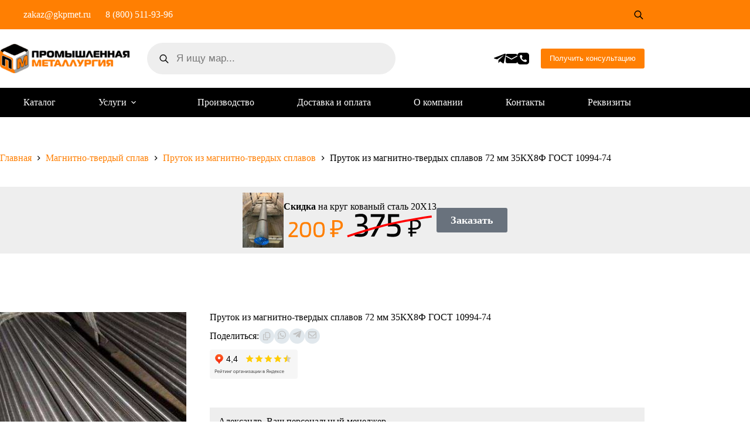

--- FILE ---
content_type: text/html; charset=UTF-8
request_url: https://gkpmet.ru/product/prutok-iz-magnitno-tverdyh-splavov-72-mm-35kh8f-gost-10994-74/
body_size: 39525
content:
<!doctype html>
<html lang="ru-RU" prefix="og: https://ogp.me/ns#">
<head>
	
	<meta charset="UTF-8">
	<meta name="viewport" content="width=device-width, initial-scale=1, maximum-scale=5, viewport-fit=cover">
	<link rel="profile" href="https://gmpg.org/xfn/11">

	
<!-- SEO от Rank Math - https://rankmath.com/ -->
<title>Пруток из магнитно-твердых сплавов 72 мм 35КХ8Ф ГОСТ 10994-74 купить по ГОСТу</title>
<meta name="description" content="Пруток из магнитно-твердых сплавов 72 мм 35КХ8Ф ГОСТ 10994-74 от производителя с быстрой доставкой. Большой выбор. Изготавливаем в соответствии с нормами ГОСТ ГОСТ 10994-74."/>
<meta name="robots" content="follow, index, max-snippet:-1, max-video-preview:-1, max-image-preview:large"/>
<link rel="canonical" href="https://gkpmet.ru/product/prutok-iz-magnitno-tverdyh-splavov-72-mm-35kh8f-gost-10994-74/" />
<meta property="og:locale" content="ru_RU" />
<meta property="og:type" content="product" />
<meta property="og:title" content="Пруток из магнитно-твердых сплавов 72 мм 35КХ8Ф ГОСТ 10994-74 купить по ГОСТу" />
<meta property="og:description" content="Пруток из магнитно-твердых сплавов 72 мм 35КХ8Ф ГОСТ 10994-74 от производителя с быстрой доставкой. Большой выбор. Изготавливаем в соответствии с нормами ГОСТ ГОСТ 10994-74." />
<meta property="og:url" content="https://gkpmet.ru/product/prutok-iz-magnitno-tverdyh-splavov-72-mm-35kh8f-gost-10994-74/" />
<meta property="og:site_name" content="ГК Промышленная Металлургия" />
<meta property="og:updated_time" content="2024-01-14T10:02:10+05:00" />
<meta property="og:image" content="https://gkpmet.ru/wp-content/uploads/353.jpg" />
<meta property="og:image:secure_url" content="https://gkpmet.ru/wp-content/uploads/353.jpg" />
<meta property="og:image:width" content="300" />
<meta property="og:image:height" content="300" />
<meta property="og:image:alt" content="Пруток из магнитно-твердых сплавов 72 мм 35КХ8Ф ГОСТ 10994-74" />
<meta property="og:image:type" content="image/jpeg" />
<meta property="product:price:currency" content="RUB" />
<meta property="product:availability" content="instock" />
<meta name="twitter:card" content="summary_large_image" />
<meta name="twitter:title" content="Пруток из магнитно-твердых сплавов 72 мм 35КХ8Ф ГОСТ 10994-74 купить по ГОСТу" />
<meta name="twitter:description" content="Пруток из магнитно-твердых сплавов 72 мм 35КХ8Ф ГОСТ 10994-74 от производителя с быстрой доставкой. Большой выбор. Изготавливаем в соответствии с нормами ГОСТ ГОСТ 10994-74." />
<meta name="twitter:image" content="https://gkpmet.ru/wp-content/uploads/353.jpg" />
<meta name="twitter:label1" content="Цена" />
<meta name="twitter:data1" content="0&nbsp;&#8381;" />
<meta name="twitter:label2" content="Доступность" />
<meta name="twitter:data2" content="В наличии" />
<script type="application/ld+json" class="rank-math-schema">{"@context":"https://schema.org","@graph":[{"@type":"Place","@id":"https://gkpmet.ru/#place","address":{"@type":"PostalAddress","streetAddress":"\u041c\u0430\u043c\u0438\u043d\u0430-\u0421\u0438\u0431\u0438\u0440\u044f\u043a\u0430, 145, \u043e\u0444.278","addressLocality":"\u0415\u043a\u0430\u0442\u0435\u0440\u0438\u043d\u0431\u0443\u0440\u0433","addressRegion":"\u0421\u0432\u0435\u0440\u0434\u043b\u043e\u0432\u0441\u043a\u0430\u044f \u043e\u0431\u043b\u0430\u0441\u0442\u044c","postalCode":"620000","addressCountry":"\u0420\u043e\u0441\u0441\u0438\u044f"}},{"@type":"Organization","@id":"https://gkpmet.ru/#organization","name":"\u0413\u041a \u041f\u0440\u043e\u043c\u044b\u0448\u043b\u0435\u043d\u043d\u0430\u044f \u041c\u0435\u0442\u0430\u043b\u043b\u0443\u0440\u0433\u0438\u044f","url":"https://gkpmet.ru","email":"zakaz@gkpmet.ru","address":{"@type":"PostalAddress","streetAddress":"\u041c\u0430\u043c\u0438\u043d\u0430-\u0421\u0438\u0431\u0438\u0440\u044f\u043a\u0430, 145, \u043e\u0444.278","addressLocality":"\u0415\u043a\u0430\u0442\u0435\u0440\u0438\u043d\u0431\u0443\u0440\u0433","addressRegion":"\u0421\u0432\u0435\u0440\u0434\u043b\u043e\u0432\u0441\u043a\u0430\u044f \u043e\u0431\u043b\u0430\u0441\u0442\u044c","postalCode":"620000","addressCountry":"\u0420\u043e\u0441\u0441\u0438\u044f"},"logo":{"@type":"ImageObject","@id":"https://gkpmet.ru/#logo","url":"http://gkpmet.ru/wp-content/uploads/logo.png","contentUrl":"http://gkpmet.ru/wp-content/uploads/logo.png","caption":"\u0413\u041a \u041f\u0440\u043e\u043c\u044b\u0448\u043b\u0435\u043d\u043d\u0430\u044f \u041c\u0435\u0442\u0430\u043b\u043b\u0443\u0440\u0433\u0438\u044f","inLanguage":"ru-RU","width":"361","height":"82"},"contactPoint":[{"@type":"ContactPoint","telephone":"8 (800) 511-93-96","contactType":"customer support"}],"location":{"@id":"https://gkpmet.ru/#place"}},{"@type":"WebSite","@id":"https://gkpmet.ru/#website","url":"https://gkpmet.ru","name":"\u0413\u041a \u041f\u0440\u043e\u043c\u044b\u0448\u043b\u0435\u043d\u043d\u0430\u044f \u041c\u0435\u0442\u0430\u043b\u043b\u0443\u0440\u0433\u0438\u044f","alternateName":"GC Industrial Metallurgy","publisher":{"@id":"https://gkpmet.ru/#organization"},"inLanguage":"ru-RU"},{"@type":"ImageObject","@id":"https://gkpmet.ru/wp-content/uploads/353.jpg","url":"https://gkpmet.ru/wp-content/uploads/353.jpg","width":"300","height":"300","inLanguage":"ru-RU"},{"@type":"BreadcrumbList","@id":"https://gkpmet.ru/product/prutok-iz-magnitno-tverdyh-splavov-72-mm-35kh8f-gost-10994-74/#breadcrumb","itemListElement":[{"@type":"ListItem","position":"1","item":{"@id":"http://gkpmet.ru","name":"Home"}},{"@type":"ListItem","position":"2","item":{"@id":"https://gkpmet.ru/category/magnitno-tverdyj-splav/prutok-iz-magnitno-tverdyh-splavov/","name":"\u041f\u0440\u0443\u0442\u043e\u043a \u0438\u0437 \u043c\u0430\u0433\u043d\u0438\u0442\u043d\u043e-\u0442\u0432\u0435\u0440\u0434\u044b\u0445 \u0441\u043f\u043b\u0430\u0432\u043e\u0432"}},{"@type":"ListItem","position":"3","item":{"@id":"https://gkpmet.ru/product/prutok-iz-magnitno-tverdyh-splavov-72-mm-35kh8f-gost-10994-74/","name":"\u041f\u0440\u0443\u0442\u043e\u043a \u0438\u0437 \u043c\u0430\u0433\u043d\u0438\u0442\u043d\u043e-\u0442\u0432\u0435\u0440\u0434\u044b\u0445 \u0441\u043f\u043b\u0430\u0432\u043e\u0432 72 \u043c\u043c 35\u041a\u04258\u0424 \u0413\u041e\u0421\u0422 10994-74"}}]},{"@type":"ItemPage","@id":"https://gkpmet.ru/product/prutok-iz-magnitno-tverdyh-splavov-72-mm-35kh8f-gost-10994-74/#webpage","url":"https://gkpmet.ru/product/prutok-iz-magnitno-tverdyh-splavov-72-mm-35kh8f-gost-10994-74/","name":"\u041f\u0440\u0443\u0442\u043e\u043a \u0438\u0437 \u043c\u0430\u0433\u043d\u0438\u0442\u043d\u043e-\u0442\u0432\u0435\u0440\u0434\u044b\u0445 \u0441\u043f\u043b\u0430\u0432\u043e\u0432 72 \u043c\u043c 35\u041a\u04258\u0424 \u0413\u041e\u0421\u0422 10994-74 \u043a\u0443\u043f\u0438\u0442\u044c \u043f\u043e \u0413\u041e\u0421\u0422\u0443","datePublished":"2023-11-05T11:36:56+05:00","dateModified":"2024-01-14T10:02:10+05:00","isPartOf":{"@id":"https://gkpmet.ru/#website"},"primaryImageOfPage":{"@id":"https://gkpmet.ru/wp-content/uploads/353.jpg"},"inLanguage":"ru-RU","breadcrumb":{"@id":"https://gkpmet.ru/product/prutok-iz-magnitno-tverdyh-splavov-72-mm-35kh8f-gost-10994-74/#breadcrumb"}},{"@type":"Product","name":"\u041f\u0440\u0443\u0442\u043e\u043a \u0438\u0437 \u043c\u0430\u0433\u043d\u0438\u0442\u043d\u043e-\u0442\u0432\u0435\u0440\u0434\u044b\u0445 \u0441\u043f\u043b\u0430\u0432\u043e\u0432 72 \u043c\u043c 35\u041a\u04258\u0424 \u0413\u041e\u0421\u0422 10994-74 \u043a\u0443\u043f\u0438\u0442\u044c \u043f\u043e \u0413\u041e\u0421\u0422\u0443","description":"\u041f\u0440\u0443\u0442\u043e\u043a \u0438\u0437 \u043c\u0430\u0433\u043d\u0438\u0442\u043d\u043e-\u0442\u0432\u0435\u0440\u0434\u044b\u0445 \u0441\u043f\u043b\u0430\u0432\u043e\u0432 72 \u043c\u043c 35\u041a\u04258\u0424 \u0413\u041e\u0421\u0422 10994-74 \u0441 \u0434\u043e\u0441\u0442\u0430\u0432\u043a\u043e\u0439. \u0412\u044b\u0433\u043e\u0434\u043d\u044b\u0435 \u0446\u0435\u043d\u044b \u0438 \u043f\u0440\u044f\u043c\u044b\u0435 \u043f\u043e\u0441\u0442\u0430\u0432\u043a\u0438. \u0413\u0430\u0440\u0430\u043d\u0442\u0438\u044f \u043a\u0430\u0447\u0435\u0441\u0442\u0432\u0430. \u041f\u0440\u043e\u0438\u0437\u0432\u043e\u0434\u0438\u043c \u0441\u0442\u0440\u043e\u0433\u043e \u043f\u043e \u0413\u041e\u0421\u0422\u0443 \u0438 \u0422\u0423. \u041f\u0440\u0443\u0442\u043e\u043a \u0438\u0437 \u043c\u0430\u0433\u043d\u0438\u0442\u043d\u043e-\u0442\u0432\u0435\u0440\u0434\u044b\u0445 \u0441\u043f\u043b\u0430\u0432\u043e\u0432 72 \u043c\u043c 35\u041a\u04258\u0424 \u0413\u041e\u0421\u0422 10994-74 \u043e\u0442 \u043f\u0440\u043e\u0438\u0437\u0432\u043e\u0434\u0438\u0442\u0435\u043b\u044f \u0441 \u0431\u044b\u0441\u0442\u0440\u043e\u0439 \u0434\u043e\u0441\u0442\u0430\u0432\u043a\u043e\u0439. \u0411\u043e\u043b\u044c\u0448\u043e\u0439 \u0432\u044b\u0431\u043e\u0440. \u0418\u0437\u0433\u043e\u0442\u0430\u0432\u043b\u0438\u0432\u0430\u0435\u043c \u0432 \u0441\u043e\u043e\u0442\u0432\u0435\u0442\u0441\u0442\u0432\u0438\u0438 \u0441 \u043d\u043e\u0440\u043c\u0430\u043c\u0438 \u0413\u041e\u0421\u0422 \u0413\u041e\u0421\u0422 10994-74.","sku":"prutok_iz_magnitno-tverdyh_splavov_72_mm_35kh8f_gost_10994-74","category":"\u041c\u0430\u0433\u043d\u0438\u0442\u043d\u043e-\u0442\u0432\u0435\u0440\u0434\u044b\u0439 \u0441\u043f\u043b\u0430\u0432 &gt; \u041f\u0440\u0443\u0442\u043e\u043a \u0438\u0437 \u043c\u0430\u0433\u043d\u0438\u0442\u043d\u043e-\u0442\u0432\u0435\u0440\u0434\u044b\u0445 \u0441\u043f\u043b\u0430\u0432\u043e\u0432","mainEntityOfPage":{"@id":"https://gkpmet.ru/product/prutok-iz-magnitno-tverdyh-splavov-72-mm-35kh8f-gost-10994-74/#webpage"},"image":[{"@type":"ImageObject","url":"https://gkpmet.ru/wp-content/uploads/353.jpg","height":"300","width":"300"}],"additionalProperty":[{"@type":"PropertyValue","name":"pa_gost","value":"\u0413\u041e\u0421\u0422 10994-74"},{"@type":"PropertyValue","name":"pa_razmer-1","value":","},{"@type":"PropertyValue","name":"pa_razmer-2","value":","},{"@type":"PropertyValue","name":"pa_marka","value":"35\u041a\u04258\u0424"},{"@type":"PropertyValue","name":"pa_diametr","value":"72"}],"@id":"https://gkpmet.ru/product/prutok-iz-magnitno-tverdyh-splavov-72-mm-35kh8f-gost-10994-74/#richSnippet"}]}</script>
<!-- /Rank Math WordPress SEO плагин -->


<link rel="alternate" title="oEmbed (JSON)" type="application/json+oembed" href="https://gkpmet.ru/wp-json/oembed/1.0/embed?url=https%3A%2F%2Fgkpmet.ru%2Fproduct%2Fprutok-iz-magnitno-tverdyh-splavov-72-mm-35kh8f-gost-10994-74%2F" />
<link rel="alternate" title="oEmbed (XML)" type="text/xml+oembed" href="https://gkpmet.ru/wp-json/oembed/1.0/embed?url=https%3A%2F%2Fgkpmet.ru%2Fproduct%2Fprutok-iz-magnitno-tverdyh-splavov-72-mm-35kh8f-gost-10994-74%2F&#038;format=xml" />
<style id='wp-img-auto-sizes-contain-inline-css'>
img:is([sizes=auto i],[sizes^="auto," i]){contain-intrinsic-size:3000px 1500px}
/*# sourceURL=wp-img-auto-sizes-contain-inline-css */
</style>
<link data-minify="1" rel='stylesheet' id='fluentform-elementor-widget-css' href='https://gkpmet.ru/wp-content/cache/min/1/wp-content/plugins/fluentform/assets/css/fluent-forms-elementor-widget.css?ver=1768887884' media='all' />
<link rel='stylesheet' id='wp-block-library-css' href='https://gkpmet.ru/wp-includes/css/dist/block-library/style.min.css?ver=6.9' media='all' />
<link data-minify="1" rel='stylesheet' id='premmerce_filter_admin_blocks_style-css' href='https://gkpmet.ru/wp-content/cache/min/1/wp-content/plugins/premmerce-woocommerce-product-filter/assets/blocks/style.css?ver=1768887884' media='all' />
<style id='global-styles-inline-css'>
:root{--wp--preset--aspect-ratio--square: 1;--wp--preset--aspect-ratio--4-3: 4/3;--wp--preset--aspect-ratio--3-4: 3/4;--wp--preset--aspect-ratio--3-2: 3/2;--wp--preset--aspect-ratio--2-3: 2/3;--wp--preset--aspect-ratio--16-9: 16/9;--wp--preset--aspect-ratio--9-16: 9/16;--wp--preset--color--black: #000000;--wp--preset--color--cyan-bluish-gray: #abb8c3;--wp--preset--color--white: #ffffff;--wp--preset--color--pale-pink: #f78da7;--wp--preset--color--vivid-red: #cf2e2e;--wp--preset--color--luminous-vivid-orange: #ff6900;--wp--preset--color--luminous-vivid-amber: #fcb900;--wp--preset--color--light-green-cyan: #7bdcb5;--wp--preset--color--vivid-green-cyan: #00d084;--wp--preset--color--pale-cyan-blue: #8ed1fc;--wp--preset--color--vivid-cyan-blue: #0693e3;--wp--preset--color--vivid-purple: #9b51e0;--wp--preset--color--palette-color-1: var(--theme-palette-color-1, #FF7F02);--wp--preset--color--palette-color-2: var(--theme-palette-color-2, #dc7813);--wp--preset--color--palette-color-3: var(--theme-palette-color-3, #c0c0c0);--wp--preset--color--palette-color-4: var(--theme-palette-color-4, #000000);--wp--preset--color--palette-color-5: var(--theme-palette-color-5, #e1e8ed);--wp--preset--color--palette-color-6: var(--theme-palette-color-6, #f2f5f7);--wp--preset--color--palette-color-7: var(--theme-palette-color-7, #FAFBFC);--wp--preset--color--palette-color-8: var(--theme-palette-color-8, #ffffff);--wp--preset--gradient--vivid-cyan-blue-to-vivid-purple: linear-gradient(135deg,rgb(6,147,227) 0%,rgb(155,81,224) 100%);--wp--preset--gradient--light-green-cyan-to-vivid-green-cyan: linear-gradient(135deg,rgb(122,220,180) 0%,rgb(0,208,130) 100%);--wp--preset--gradient--luminous-vivid-amber-to-luminous-vivid-orange: linear-gradient(135deg,rgb(252,185,0) 0%,rgb(255,105,0) 100%);--wp--preset--gradient--luminous-vivid-orange-to-vivid-red: linear-gradient(135deg,rgb(255,105,0) 0%,rgb(207,46,46) 100%);--wp--preset--gradient--very-light-gray-to-cyan-bluish-gray: linear-gradient(135deg,rgb(238,238,238) 0%,rgb(169,184,195) 100%);--wp--preset--gradient--cool-to-warm-spectrum: linear-gradient(135deg,rgb(74,234,220) 0%,rgb(151,120,209) 20%,rgb(207,42,186) 40%,rgb(238,44,130) 60%,rgb(251,105,98) 80%,rgb(254,248,76) 100%);--wp--preset--gradient--blush-light-purple: linear-gradient(135deg,rgb(255,206,236) 0%,rgb(152,150,240) 100%);--wp--preset--gradient--blush-bordeaux: linear-gradient(135deg,rgb(254,205,165) 0%,rgb(254,45,45) 50%,rgb(107,0,62) 100%);--wp--preset--gradient--luminous-dusk: linear-gradient(135deg,rgb(255,203,112) 0%,rgb(199,81,192) 50%,rgb(65,88,208) 100%);--wp--preset--gradient--pale-ocean: linear-gradient(135deg,rgb(255,245,203) 0%,rgb(182,227,212) 50%,rgb(51,167,181) 100%);--wp--preset--gradient--electric-grass: linear-gradient(135deg,rgb(202,248,128) 0%,rgb(113,206,126) 100%);--wp--preset--gradient--midnight: linear-gradient(135deg,rgb(2,3,129) 0%,rgb(40,116,252) 100%);--wp--preset--gradient--juicy-peach: linear-gradient(to right, #ffecd2 0%, #fcb69f 100%);--wp--preset--gradient--young-passion: linear-gradient(to right, #ff8177 0%, #ff867a 0%, #ff8c7f 21%, #f99185 52%, #cf556c 78%, #b12a5b 100%);--wp--preset--gradient--true-sunset: linear-gradient(to right, #fa709a 0%, #fee140 100%);--wp--preset--gradient--morpheus-den: linear-gradient(to top, #30cfd0 0%, #330867 100%);--wp--preset--gradient--plum-plate: linear-gradient(135deg, #667eea 0%, #764ba2 100%);--wp--preset--gradient--aqua-splash: linear-gradient(15deg, #13547a 0%, #80d0c7 100%);--wp--preset--gradient--love-kiss: linear-gradient(to top, #ff0844 0%, #ffb199 100%);--wp--preset--gradient--new-retrowave: linear-gradient(to top, #3b41c5 0%, #a981bb 49%, #ffc8a9 100%);--wp--preset--gradient--plum-bath: linear-gradient(to top, #cc208e 0%, #6713d2 100%);--wp--preset--gradient--high-flight: linear-gradient(to right, #0acffe 0%, #495aff 100%);--wp--preset--gradient--teen-party: linear-gradient(-225deg, #FF057C 0%, #8D0B93 50%, #321575 100%);--wp--preset--gradient--fabled-sunset: linear-gradient(-225deg, #231557 0%, #44107A 29%, #FF1361 67%, #FFF800 100%);--wp--preset--gradient--arielle-smile: radial-gradient(circle 248px at center, #16d9e3 0%, #30c7ec 47%, #46aef7 100%);--wp--preset--gradient--itmeo-branding: linear-gradient(180deg, #2af598 0%, #009efd 100%);--wp--preset--gradient--deep-blue: linear-gradient(to right, #6a11cb 0%, #2575fc 100%);--wp--preset--gradient--strong-bliss: linear-gradient(to right, #f78ca0 0%, #f9748f 19%, #fd868c 60%, #fe9a8b 100%);--wp--preset--gradient--sweet-period: linear-gradient(to top, #3f51b1 0%, #5a55ae 13%, #7b5fac 25%, #8f6aae 38%, #a86aa4 50%, #cc6b8e 62%, #f18271 75%, #f3a469 87%, #f7c978 100%);--wp--preset--gradient--purple-division: linear-gradient(to top, #7028e4 0%, #e5b2ca 100%);--wp--preset--gradient--cold-evening: linear-gradient(to top, #0c3483 0%, #a2b6df 100%, #6b8cce 100%, #a2b6df 100%);--wp--preset--gradient--mountain-rock: linear-gradient(to right, #868f96 0%, #596164 100%);--wp--preset--gradient--desert-hump: linear-gradient(to top, #c79081 0%, #dfa579 100%);--wp--preset--gradient--ethernal-constance: linear-gradient(to top, #09203f 0%, #537895 100%);--wp--preset--gradient--happy-memories: linear-gradient(-60deg, #ff5858 0%, #f09819 100%);--wp--preset--gradient--grown-early: linear-gradient(to top, #0ba360 0%, #3cba92 100%);--wp--preset--gradient--morning-salad: linear-gradient(-225deg, #B7F8DB 0%, #50A7C2 100%);--wp--preset--gradient--night-call: linear-gradient(-225deg, #AC32E4 0%, #7918F2 48%, #4801FF 100%);--wp--preset--gradient--mind-crawl: linear-gradient(-225deg, #473B7B 0%, #3584A7 51%, #30D2BE 100%);--wp--preset--gradient--angel-care: linear-gradient(-225deg, #FFE29F 0%, #FFA99F 48%, #FF719A 100%);--wp--preset--gradient--juicy-cake: linear-gradient(to top, #e14fad 0%, #f9d423 100%);--wp--preset--gradient--rich-metal: linear-gradient(to right, #d7d2cc 0%, #304352 100%);--wp--preset--gradient--mole-hall: linear-gradient(-20deg, #616161 0%, #9bc5c3 100%);--wp--preset--gradient--cloudy-knoxville: linear-gradient(120deg, #fdfbfb 0%, #ebedee 100%);--wp--preset--gradient--soft-grass: linear-gradient(to top, #c1dfc4 0%, #deecdd 100%);--wp--preset--gradient--saint-petersburg: linear-gradient(135deg, #f5f7fa 0%, #c3cfe2 100%);--wp--preset--gradient--everlasting-sky: linear-gradient(135deg, #fdfcfb 0%, #e2d1c3 100%);--wp--preset--gradient--kind-steel: linear-gradient(-20deg, #e9defa 0%, #fbfcdb 100%);--wp--preset--gradient--over-sun: linear-gradient(60deg, #abecd6 0%, #fbed96 100%);--wp--preset--gradient--premium-white: linear-gradient(to top, #d5d4d0 0%, #d5d4d0 1%, #eeeeec 31%, #efeeec 75%, #e9e9e7 100%);--wp--preset--gradient--clean-mirror: linear-gradient(45deg, #93a5cf 0%, #e4efe9 100%);--wp--preset--gradient--wild-apple: linear-gradient(to top, #d299c2 0%, #fef9d7 100%);--wp--preset--gradient--snow-again: linear-gradient(to top, #e6e9f0 0%, #eef1f5 100%);--wp--preset--gradient--confident-cloud: linear-gradient(to top, #dad4ec 0%, #dad4ec 1%, #f3e7e9 100%);--wp--preset--gradient--glass-water: linear-gradient(to top, #dfe9f3 0%, white 100%);--wp--preset--gradient--perfect-white: linear-gradient(-225deg, #E3FDF5 0%, #FFE6FA 100%);--wp--preset--font-size--small: 13px;--wp--preset--font-size--medium: 20px;--wp--preset--font-size--large: clamp(22px, 1.375rem + ((1vw - 3.2px) * 0.625), 30px);--wp--preset--font-size--x-large: clamp(30px, 1.875rem + ((1vw - 3.2px) * 1.563), 50px);--wp--preset--font-size--xx-large: clamp(45px, 2.813rem + ((1vw - 3.2px) * 2.734), 80px);--wp--preset--spacing--20: 0.44rem;--wp--preset--spacing--30: 0.67rem;--wp--preset--spacing--40: 1rem;--wp--preset--spacing--50: 1.5rem;--wp--preset--spacing--60: 2.25rem;--wp--preset--spacing--70: 3.38rem;--wp--preset--spacing--80: 5.06rem;--wp--preset--shadow--natural: 6px 6px 9px rgba(0, 0, 0, 0.2);--wp--preset--shadow--deep: 12px 12px 50px rgba(0, 0, 0, 0.4);--wp--preset--shadow--sharp: 6px 6px 0px rgba(0, 0, 0, 0.2);--wp--preset--shadow--outlined: 6px 6px 0px -3px rgb(255, 255, 255), 6px 6px rgb(0, 0, 0);--wp--preset--shadow--crisp: 6px 6px 0px rgb(0, 0, 0);}:root { --wp--style--global--content-size: var(--theme-block-max-width);--wp--style--global--wide-size: var(--theme-block-wide-max-width); }:where(body) { margin: 0; }.wp-site-blocks > .alignleft { float: left; margin-right: 2em; }.wp-site-blocks > .alignright { float: right; margin-left: 2em; }.wp-site-blocks > .aligncenter { justify-content: center; margin-left: auto; margin-right: auto; }:where(.wp-site-blocks) > * { margin-block-start: var(--theme-content-spacing); margin-block-end: 0; }:where(.wp-site-blocks) > :first-child { margin-block-start: 0; }:where(.wp-site-blocks) > :last-child { margin-block-end: 0; }:root { --wp--style--block-gap: var(--theme-content-spacing); }:root :where(.is-layout-flow) > :first-child{margin-block-start: 0;}:root :where(.is-layout-flow) > :last-child{margin-block-end: 0;}:root :where(.is-layout-flow) > *{margin-block-start: var(--theme-content-spacing);margin-block-end: 0;}:root :where(.is-layout-constrained) > :first-child{margin-block-start: 0;}:root :where(.is-layout-constrained) > :last-child{margin-block-end: 0;}:root :where(.is-layout-constrained) > *{margin-block-start: var(--theme-content-spacing);margin-block-end: 0;}:root :where(.is-layout-flex){gap: var(--theme-content-spacing);}:root :where(.is-layout-grid){gap: var(--theme-content-spacing);}.is-layout-flow > .alignleft{float: left;margin-inline-start: 0;margin-inline-end: 2em;}.is-layout-flow > .alignright{float: right;margin-inline-start: 2em;margin-inline-end: 0;}.is-layout-flow > .aligncenter{margin-left: auto !important;margin-right: auto !important;}.is-layout-constrained > .alignleft{float: left;margin-inline-start: 0;margin-inline-end: 2em;}.is-layout-constrained > .alignright{float: right;margin-inline-start: 2em;margin-inline-end: 0;}.is-layout-constrained > .aligncenter{margin-left: auto !important;margin-right: auto !important;}.is-layout-constrained > :where(:not(.alignleft):not(.alignright):not(.alignfull)){max-width: var(--wp--style--global--content-size);margin-left: auto !important;margin-right: auto !important;}.is-layout-constrained > .alignwide{max-width: var(--wp--style--global--wide-size);}body .is-layout-flex{display: flex;}.is-layout-flex{flex-wrap: wrap;align-items: center;}.is-layout-flex > :is(*, div){margin: 0;}body .is-layout-grid{display: grid;}.is-layout-grid > :is(*, div){margin: 0;}body{padding-top: 0px;padding-right: 0px;padding-bottom: 0px;padding-left: 0px;}:root :where(.wp-element-button, .wp-block-button__link){font-style: inherit;font-weight: inherit;letter-spacing: inherit;text-transform: inherit;}.has-black-color{color: var(--wp--preset--color--black) !important;}.has-cyan-bluish-gray-color{color: var(--wp--preset--color--cyan-bluish-gray) !important;}.has-white-color{color: var(--wp--preset--color--white) !important;}.has-pale-pink-color{color: var(--wp--preset--color--pale-pink) !important;}.has-vivid-red-color{color: var(--wp--preset--color--vivid-red) !important;}.has-luminous-vivid-orange-color{color: var(--wp--preset--color--luminous-vivid-orange) !important;}.has-luminous-vivid-amber-color{color: var(--wp--preset--color--luminous-vivid-amber) !important;}.has-light-green-cyan-color{color: var(--wp--preset--color--light-green-cyan) !important;}.has-vivid-green-cyan-color{color: var(--wp--preset--color--vivid-green-cyan) !important;}.has-pale-cyan-blue-color{color: var(--wp--preset--color--pale-cyan-blue) !important;}.has-vivid-cyan-blue-color{color: var(--wp--preset--color--vivid-cyan-blue) !important;}.has-vivid-purple-color{color: var(--wp--preset--color--vivid-purple) !important;}.has-palette-color-1-color{color: var(--wp--preset--color--palette-color-1) !important;}.has-palette-color-2-color{color: var(--wp--preset--color--palette-color-2) !important;}.has-palette-color-3-color{color: var(--wp--preset--color--palette-color-3) !important;}.has-palette-color-4-color{color: var(--wp--preset--color--palette-color-4) !important;}.has-palette-color-5-color{color: var(--wp--preset--color--palette-color-5) !important;}.has-palette-color-6-color{color: var(--wp--preset--color--palette-color-6) !important;}.has-palette-color-7-color{color: var(--wp--preset--color--palette-color-7) !important;}.has-palette-color-8-color{color: var(--wp--preset--color--palette-color-8) !important;}.has-black-background-color{background-color: var(--wp--preset--color--black) !important;}.has-cyan-bluish-gray-background-color{background-color: var(--wp--preset--color--cyan-bluish-gray) !important;}.has-white-background-color{background-color: var(--wp--preset--color--white) !important;}.has-pale-pink-background-color{background-color: var(--wp--preset--color--pale-pink) !important;}.has-vivid-red-background-color{background-color: var(--wp--preset--color--vivid-red) !important;}.has-luminous-vivid-orange-background-color{background-color: var(--wp--preset--color--luminous-vivid-orange) !important;}.has-luminous-vivid-amber-background-color{background-color: var(--wp--preset--color--luminous-vivid-amber) !important;}.has-light-green-cyan-background-color{background-color: var(--wp--preset--color--light-green-cyan) !important;}.has-vivid-green-cyan-background-color{background-color: var(--wp--preset--color--vivid-green-cyan) !important;}.has-pale-cyan-blue-background-color{background-color: var(--wp--preset--color--pale-cyan-blue) !important;}.has-vivid-cyan-blue-background-color{background-color: var(--wp--preset--color--vivid-cyan-blue) !important;}.has-vivid-purple-background-color{background-color: var(--wp--preset--color--vivid-purple) !important;}.has-palette-color-1-background-color{background-color: var(--wp--preset--color--palette-color-1) !important;}.has-palette-color-2-background-color{background-color: var(--wp--preset--color--palette-color-2) !important;}.has-palette-color-3-background-color{background-color: var(--wp--preset--color--palette-color-3) !important;}.has-palette-color-4-background-color{background-color: var(--wp--preset--color--palette-color-4) !important;}.has-palette-color-5-background-color{background-color: var(--wp--preset--color--palette-color-5) !important;}.has-palette-color-6-background-color{background-color: var(--wp--preset--color--palette-color-6) !important;}.has-palette-color-7-background-color{background-color: var(--wp--preset--color--palette-color-7) !important;}.has-palette-color-8-background-color{background-color: var(--wp--preset--color--palette-color-8) !important;}.has-black-border-color{border-color: var(--wp--preset--color--black) !important;}.has-cyan-bluish-gray-border-color{border-color: var(--wp--preset--color--cyan-bluish-gray) !important;}.has-white-border-color{border-color: var(--wp--preset--color--white) !important;}.has-pale-pink-border-color{border-color: var(--wp--preset--color--pale-pink) !important;}.has-vivid-red-border-color{border-color: var(--wp--preset--color--vivid-red) !important;}.has-luminous-vivid-orange-border-color{border-color: var(--wp--preset--color--luminous-vivid-orange) !important;}.has-luminous-vivid-amber-border-color{border-color: var(--wp--preset--color--luminous-vivid-amber) !important;}.has-light-green-cyan-border-color{border-color: var(--wp--preset--color--light-green-cyan) !important;}.has-vivid-green-cyan-border-color{border-color: var(--wp--preset--color--vivid-green-cyan) !important;}.has-pale-cyan-blue-border-color{border-color: var(--wp--preset--color--pale-cyan-blue) !important;}.has-vivid-cyan-blue-border-color{border-color: var(--wp--preset--color--vivid-cyan-blue) !important;}.has-vivid-purple-border-color{border-color: var(--wp--preset--color--vivid-purple) !important;}.has-palette-color-1-border-color{border-color: var(--wp--preset--color--palette-color-1) !important;}.has-palette-color-2-border-color{border-color: var(--wp--preset--color--palette-color-2) !important;}.has-palette-color-3-border-color{border-color: var(--wp--preset--color--palette-color-3) !important;}.has-palette-color-4-border-color{border-color: var(--wp--preset--color--palette-color-4) !important;}.has-palette-color-5-border-color{border-color: var(--wp--preset--color--palette-color-5) !important;}.has-palette-color-6-border-color{border-color: var(--wp--preset--color--palette-color-6) !important;}.has-palette-color-7-border-color{border-color: var(--wp--preset--color--palette-color-7) !important;}.has-palette-color-8-border-color{border-color: var(--wp--preset--color--palette-color-8) !important;}.has-vivid-cyan-blue-to-vivid-purple-gradient-background{background: var(--wp--preset--gradient--vivid-cyan-blue-to-vivid-purple) !important;}.has-light-green-cyan-to-vivid-green-cyan-gradient-background{background: var(--wp--preset--gradient--light-green-cyan-to-vivid-green-cyan) !important;}.has-luminous-vivid-amber-to-luminous-vivid-orange-gradient-background{background: var(--wp--preset--gradient--luminous-vivid-amber-to-luminous-vivid-orange) !important;}.has-luminous-vivid-orange-to-vivid-red-gradient-background{background: var(--wp--preset--gradient--luminous-vivid-orange-to-vivid-red) !important;}.has-very-light-gray-to-cyan-bluish-gray-gradient-background{background: var(--wp--preset--gradient--very-light-gray-to-cyan-bluish-gray) !important;}.has-cool-to-warm-spectrum-gradient-background{background: var(--wp--preset--gradient--cool-to-warm-spectrum) !important;}.has-blush-light-purple-gradient-background{background: var(--wp--preset--gradient--blush-light-purple) !important;}.has-blush-bordeaux-gradient-background{background: var(--wp--preset--gradient--blush-bordeaux) !important;}.has-luminous-dusk-gradient-background{background: var(--wp--preset--gradient--luminous-dusk) !important;}.has-pale-ocean-gradient-background{background: var(--wp--preset--gradient--pale-ocean) !important;}.has-electric-grass-gradient-background{background: var(--wp--preset--gradient--electric-grass) !important;}.has-midnight-gradient-background{background: var(--wp--preset--gradient--midnight) !important;}.has-juicy-peach-gradient-background{background: var(--wp--preset--gradient--juicy-peach) !important;}.has-young-passion-gradient-background{background: var(--wp--preset--gradient--young-passion) !important;}.has-true-sunset-gradient-background{background: var(--wp--preset--gradient--true-sunset) !important;}.has-morpheus-den-gradient-background{background: var(--wp--preset--gradient--morpheus-den) !important;}.has-plum-plate-gradient-background{background: var(--wp--preset--gradient--plum-plate) !important;}.has-aqua-splash-gradient-background{background: var(--wp--preset--gradient--aqua-splash) !important;}.has-love-kiss-gradient-background{background: var(--wp--preset--gradient--love-kiss) !important;}.has-new-retrowave-gradient-background{background: var(--wp--preset--gradient--new-retrowave) !important;}.has-plum-bath-gradient-background{background: var(--wp--preset--gradient--plum-bath) !important;}.has-high-flight-gradient-background{background: var(--wp--preset--gradient--high-flight) !important;}.has-teen-party-gradient-background{background: var(--wp--preset--gradient--teen-party) !important;}.has-fabled-sunset-gradient-background{background: var(--wp--preset--gradient--fabled-sunset) !important;}.has-arielle-smile-gradient-background{background: var(--wp--preset--gradient--arielle-smile) !important;}.has-itmeo-branding-gradient-background{background: var(--wp--preset--gradient--itmeo-branding) !important;}.has-deep-blue-gradient-background{background: var(--wp--preset--gradient--deep-blue) !important;}.has-strong-bliss-gradient-background{background: var(--wp--preset--gradient--strong-bliss) !important;}.has-sweet-period-gradient-background{background: var(--wp--preset--gradient--sweet-period) !important;}.has-purple-division-gradient-background{background: var(--wp--preset--gradient--purple-division) !important;}.has-cold-evening-gradient-background{background: var(--wp--preset--gradient--cold-evening) !important;}.has-mountain-rock-gradient-background{background: var(--wp--preset--gradient--mountain-rock) !important;}.has-desert-hump-gradient-background{background: var(--wp--preset--gradient--desert-hump) !important;}.has-ethernal-constance-gradient-background{background: var(--wp--preset--gradient--ethernal-constance) !important;}.has-happy-memories-gradient-background{background: var(--wp--preset--gradient--happy-memories) !important;}.has-grown-early-gradient-background{background: var(--wp--preset--gradient--grown-early) !important;}.has-morning-salad-gradient-background{background: var(--wp--preset--gradient--morning-salad) !important;}.has-night-call-gradient-background{background: var(--wp--preset--gradient--night-call) !important;}.has-mind-crawl-gradient-background{background: var(--wp--preset--gradient--mind-crawl) !important;}.has-angel-care-gradient-background{background: var(--wp--preset--gradient--angel-care) !important;}.has-juicy-cake-gradient-background{background: var(--wp--preset--gradient--juicy-cake) !important;}.has-rich-metal-gradient-background{background: var(--wp--preset--gradient--rich-metal) !important;}.has-mole-hall-gradient-background{background: var(--wp--preset--gradient--mole-hall) !important;}.has-cloudy-knoxville-gradient-background{background: var(--wp--preset--gradient--cloudy-knoxville) !important;}.has-soft-grass-gradient-background{background: var(--wp--preset--gradient--soft-grass) !important;}.has-saint-petersburg-gradient-background{background: var(--wp--preset--gradient--saint-petersburg) !important;}.has-everlasting-sky-gradient-background{background: var(--wp--preset--gradient--everlasting-sky) !important;}.has-kind-steel-gradient-background{background: var(--wp--preset--gradient--kind-steel) !important;}.has-over-sun-gradient-background{background: var(--wp--preset--gradient--over-sun) !important;}.has-premium-white-gradient-background{background: var(--wp--preset--gradient--premium-white) !important;}.has-clean-mirror-gradient-background{background: var(--wp--preset--gradient--clean-mirror) !important;}.has-wild-apple-gradient-background{background: var(--wp--preset--gradient--wild-apple) !important;}.has-snow-again-gradient-background{background: var(--wp--preset--gradient--snow-again) !important;}.has-confident-cloud-gradient-background{background: var(--wp--preset--gradient--confident-cloud) !important;}.has-glass-water-gradient-background{background: var(--wp--preset--gradient--glass-water) !important;}.has-perfect-white-gradient-background{background: var(--wp--preset--gradient--perfect-white) !important;}.has-small-font-size{font-size: var(--wp--preset--font-size--small) !important;}.has-medium-font-size{font-size: var(--wp--preset--font-size--medium) !important;}.has-large-font-size{font-size: var(--wp--preset--font-size--large) !important;}.has-x-large-font-size{font-size: var(--wp--preset--font-size--x-large) !important;}.has-xx-large-font-size{font-size: var(--wp--preset--font-size--xx-large) !important;}
:root :where(.wp-block-pullquote){font-size: clamp(0.984em, 0.984rem + ((1vw - 0.2em) * 0.645), 1.5em);line-height: 1.6;}
/*# sourceURL=global-styles-inline-css */
</style>
<style id='woocommerce-inline-inline-css'>
.woocommerce form .form-row .required { visibility: visible; }
/*# sourceURL=woocommerce-inline-inline-css */
</style>
<link rel='stylesheet' id='xml-for-google-merchant-center-css' href='https://gkpmet.ru/wp-content/plugins/xml-for-google-merchant-center/public/css/xfgmc-public.css?ver=4.0.10' media='all' />
<link rel='stylesheet' id='yml-for-yandex-market-css' href='https://gkpmet.ru/wp-content/plugins/yml-for-yandex-market/public/css/y4ym-public.css?ver=5.0.26' media='all' />
<link data-minify="1" rel='stylesheet' id='iksm-public-style-css' href='https://gkpmet.ru/wp-content/cache/min/1/wp-content/plugins/iks-menu/assets/css/public.css?ver=1768887884' media='all' />
<link rel='stylesheet' id='dgwt-wcas-style-css' href='https://gkpmet.ru/wp-content/plugins/ajax-search-for-woocommerce-premium/assets/css/style.min.css?ver=1.26.0' media='all' />
<link data-minify="1" rel='stylesheet' id='parent-style-css' href='https://gkpmet.ru/wp-content/cache/min/1/wp-content/themes/blocksy/style.css?ver=1768887884' media='all' />
<link data-minify="1" rel='stylesheet' id='ct-main-styles-css' href='https://gkpmet.ru/wp-content/cache/min/1/wp-content/themes/blocksy/static/bundle/main.min.css?ver=1768887884' media='all' />
<link data-minify="1" rel='stylesheet' id='ct-woocommerce-styles-css' href='https://gkpmet.ru/wp-content/cache/min/1/wp-content/themes/blocksy/static/bundle/woocommerce.min.css?ver=1768887884' media='all' />
<link rel='stylesheet' id='ct-page-title-styles-css' href='https://gkpmet.ru/wp-content/themes/blocksy/static/bundle/page-title.min.css?ver=2.1.25' media='all' />
<link rel='stylesheet' id='ct-elementor-styles-css' href='https://gkpmet.ru/wp-content/themes/blocksy/static/bundle/elementor-frontend.min.css?ver=2.1.25' media='all' />
<link rel='stylesheet' id='ct-elementor-woocommerce-styles-css' href='https://gkpmet.ru/wp-content/themes/blocksy/static/bundle/elementor-woocommerce-frontend.min.css?ver=2.1.25' media='all' />
<link rel='stylesheet' id='ct-flexy-styles-css' href='https://gkpmet.ru/wp-content/themes/blocksy/static/bundle/flexy.min.css?ver=2.1.25' media='all' />
<script src="https://gkpmet.ru/wp-content/plugins/wp-yandex-metrika/assets/YmEc.min.js?ver=1.2.2" id="wp-yandex-metrika_YmEc-js" data-rocket-defer defer></script>
<script id="wp-yandex-metrika_YmEc-js-after">
window.tmpwpym={datalayername:'dataLayer',counters:JSON.parse('[{"number":"57134638","webvisor":"1"}]'),targets:JSON.parse('[]')};
//# sourceURL=wp-yandex-metrika_YmEc-js-after
</script>
<script src="https://gkpmet.ru/wp-includes/js/jquery/jquery.min.js?ver=3.7.1" id="jquery-core-js" data-rocket-defer defer></script>
<script src="https://gkpmet.ru/wp-includes/js/jquery/jquery-migrate.min.js?ver=3.4.1" id="jquery-migrate-js" data-rocket-defer defer></script>
<script src="https://gkpmet.ru/wp-content/plugins/wp-yandex-metrika/assets/frontend.min.js?ver=1.2.2" id="wp-yandex-metrika_frontend-js" data-rocket-defer defer></script>
<script src="https://gkpmet.ru/wp-content/plugins/woocommerce/assets/js/jquery-blockui/jquery.blockUI.min.js?ver=2.7.0-wc.10.4.3" id="wc-jquery-blockui-js" defer data-wp-strategy="defer"></script>
<script id="wc-add-to-cart-js-extra">
var wc_add_to_cart_params = {"ajax_url":"/wp-admin/admin-ajax.php","wc_ajax_url":"/?wc-ajax=%%endpoint%%","i18n_view_cart":"\u041f\u0440\u043e\u0441\u043c\u043e\u0442\u0440 \u043a\u043e\u0440\u0437\u0438\u043d\u044b","cart_url":"https://gkpmet.ru/cart/","is_cart":"","cart_redirect_after_add":"no"};
//# sourceURL=wc-add-to-cart-js-extra
</script>
<script src="https://gkpmet.ru/wp-content/plugins/woocommerce/assets/js/frontend/add-to-cart.min.js?ver=10.4.3" id="wc-add-to-cart-js" defer data-wp-strategy="defer"></script>
<script id="wc-single-product-js-extra">
var wc_single_product_params = {"i18n_required_rating_text":"\u041f\u043e\u0436\u0430\u043b\u0443\u0439\u0441\u0442\u0430, \u043f\u043e\u0441\u0442\u0430\u0432\u044c\u0442\u0435 \u043e\u0446\u0435\u043d\u043a\u0443","i18n_rating_options":["1 \u0438\u0437 5 \u0437\u0432\u0451\u0437\u0434","2 \u0438\u0437 5 \u0437\u0432\u0451\u0437\u0434","3 \u0438\u0437 5 \u0437\u0432\u0451\u0437\u0434","4 \u0438\u0437 5 \u0437\u0432\u0451\u0437\u0434","5 \u0438\u0437 5 \u0437\u0432\u0451\u0437\u0434"],"i18n_product_gallery_trigger_text":"\u041f\u0440\u043e\u0441\u043c\u043e\u0442\u0440 \u0433\u0430\u043b\u0435\u0440\u0435\u0438 \u0438\u0437\u043e\u0431\u0440\u0430\u0436\u0435\u043d\u0438\u0439 \u0432 \u043f\u043e\u043b\u043d\u043e\u044d\u043a\u0440\u0430\u043d\u043d\u043e\u043c \u0440\u0435\u0436\u0438\u043c\u0435","review_rating_required":"yes","flexslider":{"rtl":false,"animation":"slide","smoothHeight":true,"directionNav":false,"controlNav":"thumbnails","slideshow":false,"animationSpeed":500,"animationLoop":false,"allowOneSlide":false},"zoom_enabled":"","zoom_options":[],"photoswipe_enabled":"","photoswipe_options":{"shareEl":false,"closeOnScroll":false,"history":false,"hideAnimationDuration":0,"showAnimationDuration":0},"flexslider_enabled":""};
//# sourceURL=wc-single-product-js-extra
</script>
<script src="https://gkpmet.ru/wp-content/plugins/woocommerce/assets/js/frontend/single-product.min.js?ver=10.4.3" id="wc-single-product-js" defer data-wp-strategy="defer"></script>
<script src="https://gkpmet.ru/wp-content/plugins/woocommerce/assets/js/js-cookie/js.cookie.min.js?ver=2.1.4-wc.10.4.3" id="wc-js-cookie-js" defer data-wp-strategy="defer"></script>
<script id="woocommerce-js-extra">
var woocommerce_params = {"ajax_url":"/wp-admin/admin-ajax.php","wc_ajax_url":"/?wc-ajax=%%endpoint%%","i18n_password_show":"\u041f\u043e\u043a\u0430\u0437\u0430\u0442\u044c \u043f\u0430\u0440\u043e\u043b\u044c","i18n_password_hide":"\u0421\u043a\u0440\u044b\u0442\u044c \u043f\u0430\u0440\u043e\u043b\u044c"};
//# sourceURL=woocommerce-js-extra
</script>
<script src="https://gkpmet.ru/wp-content/plugins/woocommerce/assets/js/frontend/woocommerce.min.js?ver=10.4.3" id="woocommerce-js" defer data-wp-strategy="defer"></script>
<script data-minify="1" src="https://gkpmet.ru/wp-content/cache/min/1/wp-content/plugins/xml-for-google-merchant-center/public/js/xfgmc-public.js?ver=1768568519" id="xml-for-google-merchant-center-js" data-rocket-defer defer></script>
<script data-minify="1" src="https://gkpmet.ru/wp-content/cache/min/1/wp-content/plugins/yml-for-yandex-market/public/js/y4ym-public.js?ver=1768568519" id="yml-for-yandex-market-js" data-rocket-defer defer></script>
<script data-minify="1" src="https://gkpmet.ru/wp-content/cache/min/1/wp-content/plugins/iks-menu/assets/js/public.js?ver=1768568519" id="iksm-public-script-js" data-rocket-defer defer></script>
<script data-minify="1" src="https://gkpmet.ru/wp-content/cache/min/1/wp-content/plugins/iks-menu/assets/js/menu.js?ver=1768568519" id="iksm-menu-script-js" data-rocket-defer defer></script>
<link rel="https://api.w.org/" href="https://gkpmet.ru/wp-json/" /><link rel="alternate" title="JSON" type="application/json" href="https://gkpmet.ru/wp-json/wp/v2/product/131362" /><link rel="EditURI" type="application/rsd+xml" title="RSD" href="https://gkpmet.ru/xmlrpc.php?rsd" />
<link rel='shortlink' href='https://gkpmet.ru/?p=131362' />
<script type="text/javascript">if(!window._buttonizer) { window._buttonizer = {}; };var _buttonizer_page_data = {"language":"ru"};window._buttonizer.data = { ..._buttonizer_page_data, ...window._buttonizer.data };</script><script type="text/javascript">
let buyone_ajax = {"ajaxurl":"https:\/\/gkpmet.ru\/wp-admin\/admin-ajax.php","variation":0,"tel_mask":"+79999999999","work_mode":0,"success_action":4,"after_submit_form":"https:\/\/gkpmet.ru\/thanks\/","after_message_form":"\u0421\u043f\u0430\u0441\u0438\u0431\u043e \u0437\u0430 \u0437\u0430\u044f\u0432\u043a\u0443! \u041c\u044b \u0441\u043a\u043e\u0440\u043e \u0441 \u0432\u0430\u043c\u0438 \u0441\u0432\u044f\u0436\u0435\u043c\u0441\u044f.","yandex_metrica":{"transfer_data_to_yandex_commerce":false,"data_layer":"dataLayer","goal_id":""},"add_an_order_to_woo_commerce":true};
window.dataLayer = window.dataLayer || [];
</script>
<meta name="verification" content="f612c7d25f5690ad41496fcfdbf8d1" /><style type="text/css" id="iksm-dynamic-style"></style><!-- botfaqtor -->
<script type="text/javascript">window._ab_id_=115644</script>
<script data-minify="1" src="https://gkpmet.ru/wp-content/cache/min/1/one.js?ver=1768568520" data-rocket-defer defer></script>		<style>
			.dgwt-wcas-ico-magnifier,.dgwt-wcas-ico-magnifier-handler{max-width:20px}		</style>
			<style>
		.dgwt-wcas-ico-magnifier, .dgwt-wcas-ico-magnifier-handler {
			max-width: none;
			fill: var(--icon-color, var(--color));
			max-height: var(--icon-size, 15px);
		}

		.dgwt-wcas-ico-magnifier:hover, .dgwt-wcas-ico-magnifier-handler:hover {
			fill: var(--icon-hover-color, var(--paletteColor2));
		}

		.dgwt-wcas-suggestion {
			transition: none;
		}
	</style>
	<noscript><link rel='stylesheet' href='https://gkpmet.ru/wp-content/themes/blocksy/static/bundle/no-scripts.min.css' type='text/css'></noscript>
<style id="ct-main-styles-inline-css">[data-header*="type-1"] .ct-header [data-row*="bottom"] {--height:50px;background-color:var(--theme-palette-color-4);background-image:none;--theme-border-top:none;--theme-border-bottom:none;--theme-box-shadow:none;} [data-header*="type-1"] .ct-header [data-row*="bottom"] > div {--theme-border-top:none;--theme-border-bottom:none;} [data-header*="type-1"] .ct-header [data-sticky*="yes"] [data-row*="bottom"] {background-color:var(--theme-palette-color-8);background-image:none;--theme-border-top:none;--theme-border-bottom:none;--theme-box-shadow:none;} [data-header*="type-1"] .ct-header [data-sticky*="yes"] [data-row*="bottom"] > div {--theme-border-top:none;--theme-border-bottom:none;} [data-header*="type-1"] .ct-header [data-id="button"] .ct-button-ghost {--theme-button-text-initial-color:var(--theme-button-background-initial-color);--theme-button-text-hover-color:#ffffff;} [data-header*="type-1"] .ct-header [data-id="logo"] .site-title {--theme-font-weight:700;--theme-font-size:25px;--theme-line-height:1.5;--theme-link-initial-color:var(--theme-palette-color-4);} [data-header*="type-1"] .ct-header [data-id="menu"] > ul > li > a {--theme-font-weight:700;--theme-text-transform:none;--theme-font-size:18px;--theme-line-height:1.1;--theme-link-initial-color:var(--theme-palette-color-8);} [data-header*="type-1"] .ct-header [data-id="menu"] .sub-menu .ct-menu-link {--theme-link-initial-color:var(--theme-palette-color-8);--theme-font-weight:500;--theme-font-size:12px;} [data-header*="type-1"] .ct-header [data-id="menu"] .sub-menu {--dropdown-divider:1px dashed rgba(255, 255, 255, 0.1);--theme-box-shadow:0px 10px 20px rgba(41, 51, 61, 0.1);--theme-border-radius:0px 0px 2px 2px;} [data-header*="type-1"] .ct-header [data-sticky*="yes"] [data-id="menu"] .sub-menu {--sticky-state-dropdown-top-offset:0px;} [data-header*="type-1"] .ct-header [data-id="menu-secondary"] > ul > li > a {--theme-font-weight:400;--theme-text-transform:none;--theme-font-size:16px;--theme-line-height:1.1;--theme-link-initial-color:var(--theme-palette-color-8);--theme-link-hover-color:var(--theme-palette-color-4);} [data-header*="type-1"] .ct-header [data-id="menu-secondary"] .sub-menu .ct-menu-link {--theme-link-initial-color:var(--theme-palette-color-8);--theme-font-weight:500;--theme-font-size:12px;} [data-header*="type-1"] .ct-header [data-id="menu-secondary"] .sub-menu {--dropdown-divider:1px dashed rgba(255, 255, 255, 0.1);--theme-box-shadow:0px 10px 20px rgba(41, 51, 61, 0.1);--theme-border-radius:0px 0px 2px 2px;} [data-header*="type-1"] .ct-header [data-sticky*="yes"] [data-id="menu-secondary"] .sub-menu {--sticky-state-dropdown-top-offset:0px;} [data-header*="type-1"] .ct-header [data-row*="middle"] {--height:100px;background-color:var(--theme-palette-color-8);background-image:none;--theme-border-top:none;--theme-border-bottom:none;--theme-box-shadow:none;} [data-header*="type-1"] .ct-header [data-row*="middle"] > div {--theme-border-top:none;--theme-border-bottom:none;} [data-header*="type-1"] .ct-header [data-sticky*="yes"] [data-row*="middle"] {background-color:var(--theme-palette-color-8);background-image:none;--theme-border-top:none;--theme-border-bottom:none;--theme-box-shadow:none;} [data-header*="type-1"] {--sticky-shrink:70;--header-height:200px;--header-sticky-height:100px;--header-sticky-offset:0px;} [data-header*="type-1"] .ct-header [data-sticky*="yes"] [data-row*="middle"] > div {--theme-border-top:none;--theme-border-bottom:none;} [data-header*="type-1"] [data-id="mobile-menu"] {--theme-font-weight:700;--theme-font-size:20px;--theme-link-initial-color:#ffffff;--mobile-menu-divider:none;} [data-header*="type-1"] #offcanvas {--theme-box-shadow:0px 0px 70px rgba(0, 0, 0, 0.35);--side-panel-width:500px;--panel-content-height:100%;} [data-header*="type-1"] #offcanvas .ct-panel-inner {background-color:rgba(18, 21, 25, 0.98);} [data-header*="type-1"] [data-id="search"] {--theme-icon-color:var(--theme-palette-color-8);} [data-header*="type-1"] #search-modal .ct-search-results {--theme-font-weight:500;--theme-font-size:14px;--theme-line-height:1.4;} [data-header*="type-1"] #search-modal .ct-search-form {--theme-link-initial-color:#ffffff;--theme-form-text-initial-color:#ffffff;--theme-form-text-focus-color:#ffffff;--theme-form-field-border-initial-color:rgba(255, 255, 255, 0.2);--theme-button-text-initial-color:rgba(255, 255, 255, 0.7);--theme-button-text-hover-color:#ffffff;--theme-button-background-initial-color:var(--theme-palette-color-1);--theme-button-background-hover-color:var(--theme-palette-color-1);} [data-header*="type-1"] #search-modal {background-color:rgba(18, 21, 25, 0.98);} [data-header*="type-1"] [data-id="socials"].ct-header-socials {--theme-icon-size:20px;--items-spacing:15px;} [data-header*="type-1"] [data-id="socials"].ct-header-socials [data-color="custom"] {--background-color:rgba(218, 222, 228, 0.3);--background-hover-color:var(--theme-palette-color-1);} [data-header*="type-1"] .ct-header [data-id="text"] {--max-width:100%;--theme-font-size:15px;--theme-line-height:1.3;} [data-header*="type-1"] .ct-header [data-row*="top"] {--height:50px;background-color:var(--theme-palette-color-1);background-image:none;--theme-border-top:none;--theme-border-bottom:none;--theme-box-shadow:none;} [data-header*="type-1"] .ct-header [data-row*="top"] > div {--theme-border-top:none;--theme-border-bottom:none;} [data-header*="type-1"] .ct-header [data-sticky*="yes"] [data-row*="top"] {background-color:var(--theme-palette-color-8);background-image:none;--theme-border-top:none;--theme-border-bottom:none;--theme-box-shadow:none;} [data-header*="type-1"] .ct-header [data-sticky*="yes"] [data-row*="top"] > div {--theme-border-top:none;--theme-border-bottom:none;} [data-header*="type-1"] [data-id="trigger"] {--theme-icon-size:18px;} [data-header*="type-1"] .ct-header {background-image:none;} [data-header*="type-1"] [data-sticky*="yes"] {background-image:none;} [data-footer*="type-1"] .ct-footer [data-row*="bottom"] > div {--container-spacing:25px;--theme-border:none;--theme-border-top:none;--theme-border-bottom:none;--grid-template-columns:initial;} [data-footer*="type-1"] .ct-footer [data-row*="bottom"] .widget-title {--theme-font-size:16px;} [data-footer*="type-1"] .ct-footer [data-row*="bottom"] {--theme-border-top:none;--theme-border-bottom:none;background-color:transparent;} [data-footer*="type-1"] [data-id="copyright"] {--theme-font-weight:400;--theme-font-size:15px;--theme-line-height:1.3;--theme-text-color:var(--theme-palette-color-8);} [data-footer*="type-1"] [data-column="copyright"] {--horizontal-alignment:center;} [data-footer*="type-1"] .ct-footer [data-row*="middle"] > div {--container-spacing:70px;--theme-border:none;--theme-border-top:none;--theme-border-bottom:none;--grid-template-columns:repeat(3, 1fr);} [data-footer*="type-1"] .ct-footer [data-row*="middle"] .widget-title {--theme-font-size:16px;--theme-heading-color:var(--theme-palette-color-8);} [data-footer*="type-1"] .ct-footer [data-row*="middle"] .ct-widget {--theme-text-color:var(--theme-palette-color-8);} [data-footer*="type-1"] .ct-footer [data-row*="middle"] {--theme-border-top:none;--theme-border-bottom:none;background-color:transparent;} [data-footer*="type-1"] .ct-footer {background-color:var(--theme-palette-color-4);}:root {--theme-font-family:var(--theme-font-stack-default);--theme-font-weight:400;--theme-text-transform:none;--theme-text-decoration:none;--theme-font-size:16px;--theme-line-height:1.35;--theme-letter-spacing:0em;--theme-button-font-weight:500;--theme-button-font-size:15px;--has-classic-forms:var(--true);--has-modern-forms:var(--false);--theme-form-field-border-initial-color:var(--theme-border-color);--theme-form-field-border-focus-color:var(--theme-palette-color-1);--theme-form-selection-field-initial-color:var(--theme-border-color);--theme-form-selection-field-active-color:var(--theme-palette-color-1);--e-global-color-blocksy_palette_1:var(--theme-palette-color-1);--e-global-color-blocksy_palette_2:var(--theme-palette-color-2);--e-global-color-blocksy_palette_3:var(--theme-palette-color-3);--e-global-color-blocksy_palette_4:var(--theme-palette-color-4);--e-global-color-blocksy_palette_5:var(--theme-palette-color-5);--e-global-color-blocksy_palette_6:var(--theme-palette-color-6);--e-global-color-blocksy_palette_7:var(--theme-palette-color-7);--e-global-color-blocksy_palette_8:var(--theme-palette-color-8);--theme-palette-color-1:#FF7F02;--theme-palette-color-2:#dc7813;--theme-palette-color-3:#c0c0c0;--theme-palette-color-4:#000000;--theme-palette-color-5:#e1e8ed;--theme-palette-color-6:#f2f5f7;--theme-palette-color-7:#FAFBFC;--theme-palette-color-8:#ffffff;--theme-text-color:var(--theme-palette-color-4);--theme-link-initial-color:var(--theme-palette-color-1);--theme-link-hover-color:var(--theme-palette-color-2);--theme-selection-text-color:#ffffff;--theme-selection-background-color:var(--theme-palette-color-1);--theme-border-color:var(--theme-palette-color-3);--theme-headings-color:var(--theme-palette-color-4);--theme-content-spacing:1.5em;--theme-button-min-height:40px;--theme-button-shadow:none;--theme-button-transform:none;--theme-button-text-initial-color:#ffffff;--theme-button-text-hover-color:#ffffff;--theme-button-background-initial-color:var(--theme-palette-color-1);--theme-button-background-hover-color:var(--theme-palette-color-2);--theme-button-border:none;--theme-button-padding:5px 20px;--theme-normal-container-max-width:1100px;--theme-content-vertical-spacing:60px;--theme-container-edge-spacing:90vw;--theme-narrow-container-max-width:750px;--theme-wide-offset:130px;}h1 {--theme-font-weight:700;--theme-font-size:40px;--theme-line-height:1.2;}h2 {--theme-font-weight:700;--theme-font-size:40px;--theme-line-height:1.2;}h3 {--theme-font-weight:700;--theme-font-size:40px;--theme-line-height:1.2;}h4 {--theme-font-weight:700;--theme-font-size:40px;--theme-line-height:1.2;}h5 {--theme-font-weight:700;--theme-font-size:20px;--theme-line-height:1.5;}h6 {--theme-font-weight:700;--theme-font-size:16px;--theme-line-height:1.5;}.wp-block-pullquote {--theme-font-weight:600;--theme-font-size:25px;}pre, code, samp, kbd {--theme-font-family:monospace;--theme-font-weight:400;--theme-font-size:16px;}figcaption {--theme-font-size:14px;}.ct-sidebar .widget-title {--theme-font-size:20px;}.ct-breadcrumbs {--theme-font-weight:600;--theme-text-transform:uppercase;--theme-font-size:12px;}body {background-color:var(--theme-palette-color-8);background-image:none;} [data-prefix="single_blog_post"] .entry-header .page-title {--theme-font-size:30px;} [data-prefix="single_blog_post"] .entry-header .entry-meta {--theme-font-weight:600;--theme-text-transform:uppercase;--theme-font-size:12px;--theme-line-height:1.3;} [data-prefix="categories"] .entry-header .page-title {--theme-font-size:30px;} [data-prefix="categories"] .entry-header .entry-meta {--theme-font-weight:600;--theme-text-transform:uppercase;--theme-font-size:12px;--theme-line-height:1.3;} [data-prefix="search"] .entry-header .page-title {--theme-font-size:30px;} [data-prefix="search"] .entry-header .entry-meta {--theme-font-weight:600;--theme-text-transform:uppercase;--theme-font-size:12px;--theme-line-height:1.3;} [data-prefix="author"] .entry-header .page-title {--theme-font-size:30px;} [data-prefix="author"] .entry-header .entry-meta {--theme-font-weight:600;--theme-text-transform:uppercase;--theme-font-size:12px;--theme-line-height:1.3;} [data-prefix="author"] .hero-section[data-type="type-2"] {background-color:var(--theme-palette-color-6);background-image:none;--container-padding:50px 0px;} [data-prefix="single_page"] .entry-header .page-title {--theme-font-size:40px;} [data-prefix="single_page"] .entry-header .entry-meta {--theme-font-weight:600;--theme-text-transform:uppercase;--theme-font-size:12px;--theme-line-height:1.3;} [data-prefix="single_page"] .entry-header .ct-breadcrumbs {--theme-font-weight:400;--theme-text-transform:none;} [data-prefix="woo_categories"] .entry-header .page-title {--theme-font-size:40px;} [data-prefix="woo_categories"] .entry-header .entry-meta {--theme-font-weight:600;--theme-text-transform:uppercase;--theme-font-size:12px;--theme-line-height:1.3;} [data-prefix="woo_categories"] .entry-header .ct-breadcrumbs {--theme-font-weight:400;--theme-text-transform:none;} [data-prefix="product"] .entry-header .page-title {--theme-font-size:30px;} [data-prefix="product"] .entry-header .entry-meta {--theme-font-weight:600;--theme-text-transform:uppercase;--theme-font-size:12px;--theme-line-height:1.3;} [data-prefix="product"] .entry-header .ct-breadcrumbs {--theme-font-weight:400;--theme-text-transform:none;} [data-prefix="uslugy_single"] .entry-header .page-title {--theme-font-size:40px;} [data-prefix="uslugy_single"] .entry-header .entry-meta {--theme-font-weight:600;--theme-text-transform:uppercase;--theme-font-size:12px;--theme-line-height:1.3;} [data-prefix="uslugy_single"] .entry-header .ct-breadcrumbs {--theme-font-weight:400;--theme-text-transform:none;} [data-prefix="uslugy_archive"] .entry-header .page-title {--theme-font-size:40px;} [data-prefix="uslugy_archive"] .entry-header .entry-meta {--theme-font-weight:600;--theme-text-transform:uppercase;--theme-font-size:12px;--theme-line-height:1.3;} [data-prefix="uslugy_archive"] .entry-header .ct-breadcrumbs {--theme-text-transform:none;} [data-prefix="gscodesnippet_single"] .entry-header .page-title {--theme-font-size:30px;} [data-prefix="gscodesnippet_single"] .entry-header .entry-meta {--theme-font-weight:600;--theme-text-transform:uppercase;--theme-font-size:12px;--theme-line-height:1.3;} [data-prefix="gscodesnippet_archive"] .entry-header .page-title {--theme-font-size:30px;} [data-prefix="gscodesnippet_archive"] .entry-header .entry-meta {--theme-font-weight:600;--theme-text-transform:uppercase;--theme-font-size:12px;--theme-line-height:1.3;} [data-prefix="blog"] .entries {--grid-template-columns:repeat(3, minmax(0, 1fr));} [data-prefix="blog"] .entry-card .entry-title {--theme-font-size:20px;--theme-line-height:1.3;} [data-prefix="blog"] .entry-card .entry-meta {--theme-font-weight:600;--theme-text-transform:uppercase;--theme-font-size:12px;} [data-prefix="blog"] .entry-card {background-color:var(--theme-palette-color-8);--theme-box-shadow:0px 12px 18px -6px rgba(34, 56, 101, 0.04);} [data-prefix="categories"] .entries {--grid-template-columns:repeat(3, minmax(0, 1fr));} [data-prefix="categories"] .entry-card .entry-title {--theme-font-size:20px;--theme-line-height:1.3;} [data-prefix="categories"] .entry-card .entry-meta {--theme-font-weight:600;--theme-text-transform:uppercase;--theme-font-size:12px;} [data-prefix="categories"] .entry-card {background-color:var(--theme-palette-color-8);--theme-box-shadow:0px 12px 18px -6px rgba(34, 56, 101, 0.04);} [data-prefix="author"] .entries {--grid-template-columns:repeat(3, minmax(0, 1fr));} [data-prefix="author"] .entry-card .entry-title {--theme-font-size:20px;--theme-line-height:1.3;} [data-prefix="author"] .entry-card .entry-meta {--theme-font-weight:600;--theme-text-transform:uppercase;--theme-font-size:12px;} [data-prefix="author"] .entry-card {background-color:var(--theme-palette-color-8);--theme-box-shadow:0px 12px 18px -6px rgba(34, 56, 101, 0.04);} [data-prefix="search"] .entries {--grid-template-columns:repeat(3, minmax(0, 1fr));} [data-prefix="search"] .entry-card .entry-title {--theme-font-size:20px;--theme-line-height:1.3;} [data-prefix="search"] .entry-card .entry-meta {--theme-font-weight:600;--theme-text-transform:uppercase;--theme-font-size:12px;} [data-prefix="search"] .entry-card {background-color:var(--theme-palette-color-8);--theme-box-shadow:0px 12px 18px -6px rgba(34, 56, 101, 0.04);} [data-prefix="uslugy_archive"] .entries {--grid-template-columns:repeat(2, minmax(0, 1fr));--card-min-height:200px;} [data-prefix="uslugy_archive"] .entry-card .entry-title {--theme-font-size:40px;--theme-line-height:1.1;--theme-heading-color:var(--theme-palette-color-8);} [data-prefix="uslugy_archive"] .entry-excerpt {--theme-font-size:16px;--theme-text-color:var(--theme-palette-color-8);} [data-prefix="uslugy_archive"] .entry-card .entry-meta {--theme-font-weight:600;--theme-text-transform:uppercase;--theme-font-size:12px;} [data-prefix="uslugy_archive"] .entry-card {background-color:var(--theme-palette-color-8);--theme-box-shadow:0px 12px 18px -6px rgba(34, 56, 101, 0.04);} [data-prefix="uslugy_archive"] .entry-card .ct-media-container:after {background-color:rgba(0,0,0,0.5);} [data-prefix="uslugy_archive"] [data-archive="default"] .card-content .ct-media-container {--card-element-spacing:30px;} [data-prefix="gscodesnippet_archive"] .entries {--grid-template-columns:repeat(3, minmax(0, 1fr));} [data-prefix="gscodesnippet_archive"] .entry-card .entry-title {--theme-font-size:20px;--theme-line-height:1.3;} [data-prefix="gscodesnippet_archive"] .entry-card .entry-meta {--theme-font-weight:600;--theme-text-transform:uppercase;--theme-font-size:12px;} [data-prefix="gscodesnippet_archive"] .entry-card {background-color:var(--theme-palette-color-8);--theme-box-shadow:0px 12px 18px -6px rgba(34, 56, 101, 0.04);}.quantity[data-type="type-2"] {--quantity-arrows-initial-color:var(--theme-text-color);}.onsale, .out-of-stock-badge, [class*="ct-woo-badge-"] {--theme-font-weight:600;--theme-font-size:12px;--theme-line-height:1.1;}.out-of-stock-badge {--badge-text-color:#ffffff;--badge-background-color:#24292E;}.demo_store {--theme-text-color:#ffffff;--background-color:var(--theme-palette-color-1);}.woocommerce-info, .woocommerce-thankyou-order-received, .wc-block-components-notice-banner.is-info {--theme-text-color:var(--theme-text-color);--theme-link-hover-color:var(--theme-link-hover-color);--background-color:#F0F1F3;}.woocommerce-message, .wc-block-components-notice-banner.is-success {--background-color:#F0F1F3;}.woocommerce-error, .wc-block-components-notice-banner.is-error {--theme-text-color:#ffffff;--theme-link-hover-color:#ffffff;--background-color:rgba(218, 0, 28, 0.7);--theme-button-text-initial-color:#ffffff;--theme-button-text-hover-color:#ffffff;--theme-button-background-initial-color:#b92c3e;--theme-button-background-hover-color:#9c2131;}.ct-woocommerce-cart-form .cart_totals {--cart-totals-border:2px solid var(--theme-border-color);--cart-totals-padding:30px;}.ct-order-review {--order-review-border:2px solid var(--theme-border-color);--order-review-padding:35px;}.woo-listing-top .woocommerce-result-count {--theme-font-weight:500;--theme-text-transform:uppercase;--theme-font-size:11px;--theme-letter-spacing:0.05em;} [data-products] .product figure {--product-element-spacing:25px;} [data-products] .woocommerce-loop-product__title, [data-products] .woocommerce-loop-category__title {--theme-font-weight:600;--theme-font-size:14px;} [data-products] .product .price {--theme-font-weight:600;} [data-products] .ct-woo-card-stock {--theme-font-size:15px;} [data-products] .entry-meta {--theme-font-weight:600;--theme-text-transform:uppercase;--theme-font-size:12px;--theme-link-initial-color:var(--theme-text-color);}.woocommerce-tabs .tabs, .woocommerce-tabs .ct-accordion-heading, .woocommerce-tabs[data-type*="type-4"] .entry-content > h2:first-of-type {--theme-font-weight:600;--theme-text-transform:uppercase;--theme-font-size:12px;--theme-line-height:1;--theme-link-initial-color:var(--theme-text-color);}.woocommerce-tabs[data-type] .tabs {--tab-background:var(--theme-palette-color-1);}.related .ct-module-title, .up-sells .ct-module-title {--theme-font-size:20px;}.product-entry-wrapper {--product-gallery-width:30%;}.woocommerce-product-gallery [data-flexy="no"] .flexy-item:nth-child(n + 2) {height:1px;}.entry-summary-items > .price {--product-element-spacing:35px;}.entry-summary-items > .ct-product-add-to-cart {--product-element-spacing:35px;}.entry-summary-items > .ct-product-add-to-cart > .cart {--theme-button-min-height:55px;}.entry-summary-items > .woocommerce-product-details__short-description {--product-element-spacing:35px;}.entry-summary .entry-title {--theme-font-size:30px;}.entry-summary .price {--theme-font-weight:700;--theme-font-size:20px;}.entry-summary .ct-product-divider {--single-product-layer-divider:1px solid var(--theme-border-color);}.entry-summary .ct-payment-methods[data-color="custom"] {--theme-icon-color:#4B4F58;}form textarea {--theme-form-field-height:170px;} [data-sidebar] {--sidebar-width:25%;--sidebar-width-no-unit:25;--sidebar-gap:1%;}.ct-sidebar {--theme-link-initial-color:var(--theme-text-color);--sidebar-widgets-spacing:20px;} [data-sidebar] > aside {--sidebar-inner-spacing:19px;}aside[data-type="type-2"] {--theme-border:none;--theme-box-shadow:0px 12px 18px -6px rgba(34, 56, 101, 0.04);} [data-prefix="uslugy_single"] .ct-share-box .ct-module-title {--theme-font-weight:600;--theme-font-size:14px;} [data-prefix="uslugy_single"] .ct-share-box[data-type="type-2"] {--theme-icon-color:#ffffff;--theme-icon-hover-color:#ffffff;--background-color:var(--theme-palette-color-1);--background-hover-color:var(--theme-palette-color-2);} [data-prefix="uslugy_single"] .ct-related-posts-container {background-color:var(--theme-palette-color-6);} [data-prefix="uslugy_single"] .ct-related-posts .related-entry-title {--theme-font-size:16px;--card-element-spacing:5px;} [data-prefix="uslugy_single"] .ct-related-posts .entry-meta {--theme-font-size:14px;} [data-prefix="uslugy_single"] .ct-related-posts {--grid-template-columns:repeat(3, minmax(0, 1fr));} [data-prefix="uslugy_single"] [class*="ct-container"] > article[class*="post"] {--has-boxed:var(--false);--has-wide:var(--true);} [data-prefix="gscodesnippet_single"] [class*="ct-container"] > article[class*="post"] {--has-boxed:var(--false);--has-wide:var(--true);} [data-prefix="single_blog_post"] [class*="ct-container"] > article[class*="post"] {--has-boxed:var(--false);--has-wide:var(--true);} [data-prefix="single_page"] [class*="ct-container"] > article[class*="post"] {--has-boxed:var(--false);--has-wide:var(--true);} [data-prefix="product"] [class*="ct-container"] > article[class*="post"] {--has-boxed:var(--false);--has-wide:var(--true);}.cookie-notification {--backgroundColor:var(--theme-palette-color-8);--maxWidth:400px;}.cookie-notification .ct-cookies-decline-button {--theme-button-text-initial-color:var(--theme-palette-color-3);--theme-button-text-hover-color:var(--theme-palette-color-3);--theme-button-background-initial-color:rgba(224, 229, 235, 0.6);--theme-button-background-hover-color:rgba(224, 229, 235, 1);}@media (max-width: 999.98px) {[data-header*="type-1"] .ct-header [data-row*="middle"] {--height:70px;} [data-header*="type-1"] #offcanvas {--side-panel-width:65vw;} [data-header*="type-1"] [data-id="socials"].ct-header-socials {--theme-icon-size:25px;--items-spacing:25px;} [data-header*="type-1"] [data-id="socials"].ct-header-socials [data-color="custom"] {--theme-icon-color:var(--theme-palette-color-8);--theme-icon-hover-color:var(--theme-palette-color-4);} [data-header*="type-1"] {--header-height:120px;--header-sticky-height:70px;} [data-footer*="type-1"] .ct-footer [data-row*="bottom"] > div {--grid-template-columns:initial;} [data-footer*="type-1"] .ct-footer [data-row*="middle"] > div {--container-spacing:50px;--grid-template-columns:initial;}:root {--theme-font-size:15px;}h1 {--theme-font-size:36px;}h2 {--theme-font-size:36px;}h3 {--theme-font-size:36px;}h4 {--theme-font-size:36px;} [data-prefix="single_page"] .entry-header .page-title {--theme-font-size:36px;} [data-prefix="woo_categories"] .entry-header .page-title {--theme-font-size:36px;} [data-prefix="uslugy_single"] .entry-header .page-title {--theme-font-size:36px;} [data-prefix="uslugy_archive"] .entry-header .page-title {--theme-font-size:36px;} [data-prefix="blog"] .entries {--grid-template-columns:repeat(2, minmax(0, 1fr));} [data-prefix="categories"] .entries {--grid-template-columns:repeat(2, minmax(0, 1fr));} [data-prefix="author"] .entries {--grid-template-columns:repeat(2, minmax(0, 1fr));} [data-prefix="search"] .entries {--grid-template-columns:repeat(2, minmax(0, 1fr));} [data-prefix="uslugy_archive"] .entry-card .entry-title {--theme-font-size:36px;} [data-prefix="gscodesnippet_archive"] .entries {--grid-template-columns:repeat(2, minmax(0, 1fr));}.ct-woocommerce-cart-form .cart_totals {--cart-totals-padding:25px;}.ct-order-review {--order-review-padding:30px;} [data-products] {--shop-columns:repeat(2, minmax(0, 1fr));}.related [data-products], .upsells [data-products] {--shop-columns:repeat(3, minmax(0, 1fr));} [data-prefix="uslugy_single"] .ct-related-posts {--grid-template-columns:repeat(2, minmax(0, 1fr));}}@media (max-width: 689.98px) {[data-header*="type-1"] #offcanvas {--side-panel-width:90vw;} [data-footer*="type-1"] .ct-footer [data-row*="bottom"] > div {--container-spacing:15px;--grid-template-columns:initial;} [data-footer*="type-1"] .ct-footer [data-row*="middle"] > div {--container-spacing:40px;--grid-template-columns:initial;}:root {--theme-font-size:14px;--theme-content-vertical-spacing:50px;--theme-container-edge-spacing:88vw;}h1 {--theme-font-size:28px;}h2 {--theme-font-size:28px;}h3 {--theme-font-size:28px;}h4 {--theme-font-size:28px;} [data-prefix="single_page"] .entry-header .page-title {--theme-font-size:28px;} [data-prefix="woo_categories"] .entry-header .page-title {--theme-font-size:28px;} [data-prefix="uslugy_single"] .entry-header .page-title {--theme-font-size:28px;} [data-prefix="uslugy_archive"] .entry-header .page-title {--theme-font-size:28px;} [data-prefix="blog"] .entries {--grid-template-columns:repeat(1, minmax(0, 1fr));} [data-prefix="blog"] .entry-card .entry-title {--theme-font-size:18px;} [data-prefix="categories"] .entries {--grid-template-columns:repeat(1, minmax(0, 1fr));} [data-prefix="categories"] .entry-card .entry-title {--theme-font-size:18px;} [data-prefix="author"] .entries {--grid-template-columns:repeat(1, minmax(0, 1fr));} [data-prefix="author"] .entry-card .entry-title {--theme-font-size:18px;} [data-prefix="search"] .entries {--grid-template-columns:repeat(1, minmax(0, 1fr));} [data-prefix="search"] .entry-card .entry-title {--theme-font-size:18px;} [data-prefix="uslugy_archive"] .entries {--grid-template-columns:repeat(1, minmax(0, 1fr));} [data-prefix="uslugy_archive"] .entry-card .entry-title {--theme-font-size:28px;} [data-prefix="gscodesnippet_archive"] .entries {--grid-template-columns:repeat(1, minmax(0, 1fr));} [data-prefix="gscodesnippet_archive"] .entry-card .entry-title {--theme-font-size:18px;}.ct-order-review {--order-review-padding:25px;} [data-products] {--shop-columns:repeat(1, minmax(0, 1fr));} [data-products] .woocommerce-loop-product__title, [data-products] .woocommerce-loop-category__title {--theme-font-size:16px;}.related [data-products], .upsells [data-products] {--shop-columns:repeat(1, minmax(0, 1fr));}.entry-summary-items > .ct-product-add-to-cart > .cart {--theme-button-min-height:40px;} [data-prefix="uslugy_single"] .ct-related-posts {--grid-template-columns:repeat(1, minmax(0, 1fr));}}</style>
	<noscript><style>.woocommerce-product-gallery{ opacity: 1 !important; }</style></noscript>
				<style>
				.e-con.e-parent:nth-of-type(n+4):not(.e-lazyloaded):not(.e-no-lazyload),
				.e-con.e-parent:nth-of-type(n+4):not(.e-lazyloaded):not(.e-no-lazyload) * {
					background-image: none !important;
				}
				@media screen and (max-height: 1024px) {
					.e-con.e-parent:nth-of-type(n+3):not(.e-lazyloaded):not(.e-no-lazyload),
					.e-con.e-parent:nth-of-type(n+3):not(.e-lazyloaded):not(.e-no-lazyload) * {
						background-image: none !important;
					}
				}
				@media screen and (max-height: 640px) {
					.e-con.e-parent:nth-of-type(n+2):not(.e-lazyloaded):not(.e-no-lazyload),
					.e-con.e-parent:nth-of-type(n+2):not(.e-lazyloaded):not(.e-no-lazyload) * {
						background-image: none !important;
					}
				}
			</style>
			<noscript><style>.lazyload[data-src]{display:none !important;}</style></noscript><style>.lazyload{background-image:none !important;}.lazyload:before{background-image:none !important;}</style><style>.wp-block-gallery.is-cropped .blocks-gallery-item picture{height:100%;width:100%;}</style><script>// Копирование email
  (function() {
    var metricId = 57134638;

    function sendGoal(goalName) {
      if (typeof window.ym === 'function') {
        ym(metricId, 'reachGoal', goalName);
        console.log('Яндекс.Метрика: цель ' + goalName + ' отправлена');
      }
    }

    // Обработчик кликов по mailto-ссылкам
    function emailLinkHandler(e) {
      var target = e.target;
      while (target && target !== document) {
        if (target.tagName && target.tagName.toLowerCase() === 'a') {
          var href = target.getAttribute('href');
          if (href && href.indexOf('mailto:') === 0) {
            if (e.type === 'click' && (typeof e.button === 'undefined' || e.button === 0)) {
              sendGoal('email_click');
            } else if (e.type === 'touchstart') {
              sendGoal('email_click');
            }
            break;
          }
        }
        target = target.parentNode;
      }
    }

    // Обработчик события копирования
    function copyHandler(e) {
      var selection = document.getSelection().toString();
      if (!selection) return;

      // Проверяем, содержит ли выделенный текст email (простой проверкой на символ @)
      if (selection.indexOf('@') !== -1) {
        sendGoal('email_copy');
      }
    }

    document.addEventListener('click', emailLinkHandler, false);
    document.addEventListener('touchstart', emailLinkHandler, false);
    document.addEventListener('copy', copyHandler, false);
  })();</script>        <!-- Yandex.Metrica counter -->
        <script type="text/javascript">
            (function (m, e, t, r, i, k, a) {
                m[i] = m[i] || function () {
                    (m[i].a = m[i].a || []).push(arguments)
                };
                m[i].l = 1 * new Date();
                k = e.createElement(t), a = e.getElementsByTagName(t)[0], k.async = 1, k.src = r, a.parentNode.insertBefore(k, a)
            })

            (window, document, "script", "https://mc.yandex.ru/metrika/tag.js", "ym");

            ym("57134638", "init", {
                clickmap: true,
                trackLinks: true,
                accurateTrackBounce: true,
                webvisor: true,
                ecommerce: "dataLayer",
                params: {
                    __ym: {
                        "ymCmsPlugin": {
                            "cms": "wordpress",
                            "cmsVersion":"6.9",
                            "pluginVersion": "1.2.2",
                            "ymCmsRip": "1307108825"
                        }
                    }
                }
            });
        </script>
        <!-- /Yandex.Metrica counter -->
        <link rel="icon" href="https://gkpmet.ru/wp-content/uploads/favicon.png" sizes="32x32" />
<link rel="icon" href="https://gkpmet.ru/wp-content/uploads/favicon.png" sizes="192x192" />
<link rel="apple-touch-icon" href="https://gkpmet.ru/wp-content/uploads/favicon.png" />
<meta name="msapplication-TileImage" content="https://gkpmet.ru/wp-content/uploads/favicon.png" />
		<style id="wp-custom-css">
			/* куки*/
.ct-cookies-decline-button {
    display: none
}

/* Контент content */
::-webkit-scrollbar {
    width: 10px;
  }

::-webkit-scrollbar-track {
  background-color: #f1f1f1;
	border-radius: 10px
}

::-webkit-scrollbar-thumb {
  background-color: #888;
border-radius: 10px;
}

::-webkit-scrollbar-thumb:hover {
  background-color: #555;
}

.gspb_row__content>.gspb_row__col--12 {
  padding: 0px
}

.padding_none {
	padding: 0 !important
}

.h-like {
	font-size: 40px;
	font-weight: 700
}

/* Услуги */
.ct-title-label {
  display: none
}

.ct-featured-image
{
max-width: 400px !important;
}

/* Каталог */
/* Категории в верху */
.my-category ul {
  overflow-y: auto;
  max-height: 110px;
width: 100%;
display: flex;
flex-wrap: wrap;
gap: 7px;
  text-align: center;
font-size: 0.5em;
padding: 0;
margin: 0 0 5em 0;
list-style: none;
}
.my-category ul a {
  display: flex;
  border: solid 1px var(--theme-palette-color-4);
  border-radius: 9px;
  align-items: center;
      font-size: 14px;
  line-height: 1;
  font-weight: 600;
      height: 50px
}

.my-category ul li span {
  margin: 7px
}

.my-category img {
  width: 50px !important;
  border-radius: 8px
}


/* Скрыть скролл 
хром, сафари */
.my-category::-webkit-scrollbar {
  width: 0;
}

/* ie 10+ */
.my-category {
  -ms-overflow-style: none;
}

/* фф (свойство больше не работает, других способов тоже нет)*/
.my-category {
  overflow: -moz-scrollbars-none;
}

[data-products] .product figure {
  height: 150px
}


[data-products] .product figure img {
  object-fit: contain
}

li .ct-woo-card-actions {
  display: none !important
}

/* Картинки в каталоге */
[data-products] .product figure img {
    object-fit: cover;
    height: 150px;
}

/* Высота названия */
ul li .woocommerce-loop-product__link {
  display: block;
  height: 55px
}

/* Карточка товара product */
form.cart {
	display: none
}

.product_contacts {
  background: var(--theme-palette-color-7);
  padding: 15px;
  margin-bottom: 25px;	
}

.product_contacts a {	
  text-decoration: underline;
  font-size: 16px;    
font-weight: 300;
}

.whatsapp_button {
  margin-bottom: 15px;
  background: #43d854;
  color: #fff;
  font-weight: 600
}

/* поделиться в товаре */
.share-buttons {
	display: flex;
  flex-direction: row;
	align-items: center;
  gap: 5px;
}
.share-buttons p {
	margin: 0
}

.share-buttons button {
	background: var(--theme-palette-color-5);
	border-radius: 100px;
	width: 26px;
	height: 26px;
	display: flex;
	align-items: center;
	justify-content: center;
}

.share-buttons svg {
	width: 14px;
	height: 14px;
}

.share-buttons path {
	fill: var(--theme-palette-color-3)
}

/* контакты в товаре */
.product_contacts, .elementor-button a {
  background: #eee;
  padding: 15px;
  margin-bottom: 25px;	
}

.product_contacts a {
  text-decoration: underline;
  font-size: 20px;    
font-weight: 600;
}

.whatsapp_button {
  margin-bottom: 15px;
  background: var(--theme-palette-color-4) !important;
  float: left;
margin-right: 10px
}

.product .whatsapp_button, .product .button21, .elementor-button {
  font-size: 18px !important;
  font-weight: 600 !important
}

/* адреса */
ul.product-adres {
	padding: 0;
	list-style: none;
	display: grid;
	grid-template-columns: repeat(2, 1fr);
	gap: 20px 10px;
}

.product-adres * {
	font-weight: normal !important;
	font-size: 16px !important
}

@media (max-width: 999px) {
	/* Контент content */
	.h-like {
		font-size: 36px;
	}
}

@media (max-width: 860px) {

  /* Категории в верху */
  .my-category {
      overflow-x: auto;	
  }
  
  .my-category ul {
      flex-wrap: nowrap;
      width: fit-content !important;	
  }
  
  .my-category ul a {
      min-width: 200px;
      font-size: 12px !important;
  }   
}

@media (max-width: 699px) {
	/* Контент content */
	.h-like {
		font-size: 28px;
	}
	
	/* Карточка товара product */	
	/* адреса */
	ul.product-adres {
		grid-template-columns: repeat(1, 1fr);
		gap: 10px;
	}
}		</style>
			<meta name="generator" content="WP Rocket 3.20.3" data-wpr-features="wpr_defer_js wpr_minify_js wpr_minify_css wpr_host_fonts_locally wpr_desktop" /></head>


<body class="wp-singular product-template-default single single-product postid-131362 wp-custom-logo wp-embed-responsive wp-theme-blocksy wp-child-theme-blocksy-child theme-blocksy woocommerce woocommerce-page woocommerce-no-js gspbody gspb-bodyfront metaslider-plugin elementor-default elementor-kit-146040 ct-elementor-default-template" data-link="type-2" data-prefix="product" data-header="type-1:sticky" data-footer="type-1" itemscope="itemscope" itemtype="https://schema.org/WebPage">

<a class="skip-link screen-reader-text" href="#main">Перейти к сути</a><div data-rocket-location-hash="6ca16749434ffeb6798230cf77b3e4ff" class="ct-drawer-canvas" data-location="start">
		<div data-rocket-location-hash="54a0e7436d269213a0dd6f5f94699fb2" id="search-modal" class="ct-panel" data-behaviour="modal" role="dialog" aria-label="Поиск модала" inert>
			<div data-rocket-location-hash="79dc0a17d75ed337f37e2b08b92b5134" class="ct-panel-actions">
				<button class="ct-toggle-close" data-type="type-1" aria-label="Закрыть модальное окно поиска">
					<svg class="ct-icon" width="12" height="12" viewBox="0 0 15 15"><path d="M1 15a1 1 0 01-.71-.29 1 1 0 010-1.41l5.8-5.8-5.8-5.8A1 1 0 011.7.29l5.8 5.8 5.8-5.8a1 1 0 011.41 1.41l-5.8 5.8 5.8 5.8a1 1 0 01-1.41 1.41l-5.8-5.8-5.8 5.8A1 1 0 011 15z"/></svg>				</button>
			</div>

			<div data-rocket-location-hash="67e172f11be28e150e9d6c11b878e72e" class="ct-panel-content">
				<div  class="dgwt-wcas-search-wrapp dgwt-wcas-is-detail-box dgwt-wcas-has-submit woocommerce dgwt-wcas-style-pirx js-dgwt-wcas-layout-classic dgwt-wcas-layout-classic js-dgwt-wcas-mobile-overlay-enabled">
		<form class="dgwt-wcas-search-form" role="search" action="https://gkpmet.ru/" method="get">
		<div class="dgwt-wcas-sf-wrapp">
						<label class="screen-reader-text"
			       for="dgwt-wcas-search-input-3">Поиск товаров</label>

			<input id="dgwt-wcas-search-input-3"
			       type="search"
			       class="dgwt-wcas-search-input"
			       name="s"
			       value=""
				   placeholder="Я ищу мар..."
			       autocomplete="off"
				   			/>
			<div class="dgwt-wcas-preloader"></div>

			<div class="dgwt-wcas-voice-search"></div>

							<button type="submit"
				        aria-label="Поиск"
				        class="dgwt-wcas-search-submit">				<svg class="dgwt-wcas-ico-magnifier" xmlns="http://www.w3.org/2000/svg" width="18" height="18" viewBox="0 0 18 18">
					<path  d=" M 16.722523,17.901412 C 16.572585,17.825208 15.36088,16.670476 14.029846,15.33534 L 11.609782,12.907819 11.01926,13.29667 C 8.7613237,14.783493 5.6172703,14.768302 3.332423,13.259528 -0.07366363,11.010358 -1.0146502,6.5989684 1.1898146,3.2148776
						  1.5505179,2.6611594 2.4056498,1.7447266 2.9644271,1.3130497 3.4423015,0.94387379 4.3921825,0.48568469 5.1732652,0.2475835 5.886299,0.03022609 6.1341883,0 7.2037391,0 8.2732897,0 8.521179,0.03022609 9.234213,0.2475835 c 0.781083,0.23810119 1.730962,0.69629029 2.208837,1.0654662
						  0.532501,0.4113763 1.39922,1.3400096 1.760153,1.8858877 1.520655,2.2998531 1.599025,5.3023778 0.199549,7.6451086 -0.208076,0.348322 -0.393306,0.668209 -0.411622,0.710863 -0.01831,0.04265 1.065556,1.18264 2.408603,2.533307 1.343046,1.350666 2.486621,2.574792 2.541278,2.720279 0.282475,0.7519
						  -0.503089,1.456506 -1.218488,1.092917 z M 8.4027892,12.475062 C 9.434946,12.25579 10.131043,11.855461 10.99416,10.984753 11.554519,10.419467 11.842507,10.042366 12.062078,9.5863882 12.794223,8.0659672 12.793657,6.2652398 12.060578,4.756293 11.680383,3.9737304 10.453587,2.7178427
						  9.730569,2.3710306 8.6921295,1.8729196 8.3992147,1.807606 7.2037567,1.807606 6.0082984,1.807606 5.7153841,1.87292 4.6769446,2.3710306 3.9539263,2.7178427 2.7271301,3.9737304 2.3469352,4.756293 1.6138384,6.2652398 1.6132726,8.0659672 2.3454252,9.5863882 c 0.4167354,0.8654208 1.5978784,2.0575608
						  2.4443766,2.4671358 1.0971012,0.530827 2.3890403,0.681561 3.6130134,0.421538 z
					"/>
				</svg>
				</button>
			
			<input type="hidden" name="post_type" value="product"/>
			<input type="hidden" name="dgwt_wcas" value="1"/>

			
					</div>
	</form>
</div>
			</div>
		</div>

		<div data-rocket-location-hash="cebe564f47c65f9aed60d36161a3fcf0" id="offcanvas" class="ct-panel ct-header" data-behaviour="right-side" role="dialog" aria-label="Модал полотна" inert=""><div data-rocket-location-hash="577abc5bcfc4732bfded65932d6f2184" class="ct-panel-inner">
		<div class="ct-panel-actions">
			
			<button class="ct-toggle-close" data-type="type-1" aria-label="Закрыть выезжающую панель">
				<svg class="ct-icon" width="12" height="12" viewBox="0 0 15 15"><path d="M1 15a1 1 0 01-.71-.29 1 1 0 010-1.41l5.8-5.8-5.8-5.8A1 1 0 011.7.29l5.8 5.8 5.8-5.8a1 1 0 011.41 1.41l-5.8 5.8 5.8 5.8a1 1 0 01-1.41 1.41l-5.8-5.8-5.8 5.8A1 1 0 011 15z"/></svg>
			</button>
		</div>
		<div class="ct-panel-content" data-device="desktop"><div class="ct-panel-content-inner"></div></div><div class="ct-panel-content" data-device="mobile"><div class="ct-panel-content-inner">
<nav
	class="mobile-menu menu-container has-submenu"
	data-id="mobile-menu" data-interaction="click" data-toggle-type="type-2" data-submenu-dots="yes"	aria-label="Main">

	<ul id="menu-main-1" class=""><li class="menu-item menu-item-type-post_type menu-item-object-page current_page_parent menu-item-145714"><a href="https://gkpmet.ru/catalogue/" class="ct-menu-link">Каталог</a></li>
<li class="menu-item menu-item-type-post_type_archive menu-item-object-uslugy menu-item-has-children menu-item-145785"><span class="ct-sub-menu-parent"><a href="https://gkpmet.ru/uslugy/" class="ct-menu-link">Услуги</a><button class="ct-toggle-dropdown-mobile" aria-label="Раскрыть выпадающее меню" aria-haspopup="true" aria-expanded="false"><svg class="ct-icon toggle-icon-3" width="12" height="12" viewBox="0 0 15 15" aria-hidden="true"><path d="M2.6,5.8L2.6,5.8l4.3,5C7,11,7.3,11.1,7.5,11.1S8,11,8.1,10.8l4.2-4.9l0.1-0.1c0.1-0.1,0.1-0.2,0.1-0.3c0-0.3-0.2-0.5-0.5-0.5l0,0H3l0,0c-0.3,0-0.5,0.2-0.5,0.5C2.5,5.7,2.5,5.8,2.6,5.8z"/></svg></button></span>
<ul class="sub-menu">
	<li class="menu-item menu-item-type-post_type menu-item-object-uslugy menu-item-145789"><a href="https://gkpmet.ru/uslugy/abrazivnaya-rezka/" class="ct-menu-link">Абразивная резка</a></li>
	<li class="menu-item menu-item-type-post_type menu-item-object-uslugy menu-item-145788"><a href="https://gkpmet.ru/uslugy/gidroabrazivnaya-rezka/" class="ct-menu-link">Гидроабразивная резка</a></li>
	<li class="menu-item menu-item-type-post_type menu-item-object-uslugy menu-item-145787"><a href="https://gkpmet.ru/uslugy/plazmennaya-rezka/" class="ct-menu-link">Плазменная резка</a></li>
	<li class="menu-item menu-item-type-post_type menu-item-object-uslugy menu-item-145786"><a href="https://gkpmet.ru/uslugy/lite-cvetnyh-metallov/" class="ct-menu-link">Литье цветных металлов</a></li>
</ul>
</li>
<li class="menu-item menu-item-type-post_type menu-item-object-page menu-item-145793"><a href="https://gkpmet.ru/proizvodstvo/" class="ct-menu-link">Производство</a></li>
<li class="menu-item menu-item-type-post_type menu-item-object-page menu-item-145797"><a href="https://gkpmet.ru/oplata-i-otgruzka/" class="ct-menu-link">Доставка и оплата</a></li>
<li class="menu-item menu-item-type-post_type menu-item-object-page menu-item-145884"><a href="https://gkpmet.ru/o-kompanii/" class="ct-menu-link">О компании</a></li>
<li class="menu-item menu-item-type-post_type menu-item-object-page menu-item-145794"><a href="https://gkpmet.ru/contact/" class="ct-menu-link">Контакты</a></li>
<li class="menu-item menu-item-type-post_type menu-item-object-page menu-item-145796"><a href="https://gkpmet.ru/rekvizity/" class="ct-menu-link">Реквизиты</a></li>
</ul></nav>

</div></div></div></div></div>
<div data-rocket-location-hash="0594767f2ec65a30cc7f8091d1afd4d6" id="main-container">
	<header data-rocket-location-hash="6bf58e6b846c24d0205e63843aaf6abc" id="header" class="ct-header" data-id="type-1" itemscope="" itemtype="https://schema.org/WPHeader"><div data-rocket-location-hash="fbe49d01eda3f81e44c6907cbd22b923" data-device="desktop"><div data-row="top" data-column-set="2"><div class="ct-container"><div data-column="start" data-placements="1"><div data-items="primary">
<nav
	id="header-menu-2"
	class="header-menu-2 menu-container"
	data-id="menu-secondary" data-interaction="hover"	data-menu="type-1"
	data-dropdown="type-1:simple"		data-responsive="no"	itemscope="" itemtype="https://schema.org/SiteNavigationElement"	aria-label="Contacts">

	<ul id="menu-contacts" class="menu"><li id="menu-item-145710" class="menu-item menu-item-type-custom menu-item-object-custom menu-item-145710"><a target="_blank" href="mailto:zakaz@gkpmet.ru" class="ct-menu-link">zakaz@gkpmet.ru</a></li>
<li id="menu-item-145711" class="menu-item menu-item-type-custom menu-item-object-custom menu-item-145711"><a href="tel:+78005119396" class="ct-menu-link">8 (800) 511-93-96</a></li>
</ul></nav>

</div></div><div data-column="end" data-placements="1"><div data-items="primary"><div data-id="search"><div  class="dgwt-wcas-search-wrapp dgwt-wcas-is-detail-box dgwt-wcas-has-submit woocommerce dgwt-wcas-style-pirx js-dgwt-wcas-layout-icon dgwt-wcas-layout-icon js-dgwt-wcas-mobile-overlay-enabled">
			<div  class="dgwt-wcas-search-icon js-dgwt-wcas-search-icon-handler">				<svg class="dgwt-wcas-ico-magnifier-handler" xmlns="http://www.w3.org/2000/svg" width="18" height="18" viewBox="0 0 18 18">
					<path  d=" M 16.722523,17.901412 C 16.572585,17.825208 15.36088,16.670476 14.029846,15.33534 L 11.609782,12.907819 11.01926,13.29667 C 8.7613237,14.783493 5.6172703,14.768302 3.332423,13.259528 -0.07366363,11.010358 -1.0146502,6.5989684 1.1898146,3.2148776
						  1.5505179,2.6611594 2.4056498,1.7447266 2.9644271,1.3130497 3.4423015,0.94387379 4.3921825,0.48568469 5.1732652,0.2475835 5.886299,0.03022609 6.1341883,0 7.2037391,0 8.2732897,0 8.521179,0.03022609 9.234213,0.2475835 c 0.781083,0.23810119 1.730962,0.69629029 2.208837,1.0654662
						  0.532501,0.4113763 1.39922,1.3400096 1.760153,1.8858877 1.520655,2.2998531 1.599025,5.3023778 0.199549,7.6451086 -0.208076,0.348322 -0.393306,0.668209 -0.411622,0.710863 -0.01831,0.04265 1.065556,1.18264 2.408603,2.533307 1.343046,1.350666 2.486621,2.574792 2.541278,2.720279 0.282475,0.7519
						  -0.503089,1.456506 -1.218488,1.092917 z M 8.4027892,12.475062 C 9.434946,12.25579 10.131043,11.855461 10.99416,10.984753 11.554519,10.419467 11.842507,10.042366 12.062078,9.5863882 12.794223,8.0659672 12.793657,6.2652398 12.060578,4.756293 11.680383,3.9737304 10.453587,2.7178427
						  9.730569,2.3710306 8.6921295,1.8729196 8.3992147,1.807606 7.2037567,1.807606 6.0082984,1.807606 5.7153841,1.87292 4.6769446,2.3710306 3.9539263,2.7178427 2.7271301,3.9737304 2.3469352,4.756293 1.6138384,6.2652398 1.6132726,8.0659672 2.3454252,9.5863882 c 0.4167354,0.8654208 1.5978784,2.0575608
						  2.4443766,2.4671358 1.0971012,0.530827 2.3890403,0.681561 3.6130134,0.421538 z
					"/>
				</svg>
				</div>
		<div class="dgwt-wcas-search-icon-arrow"></div>
		<form class="dgwt-wcas-search-form" role="search" action="https://gkpmet.ru/" method="get">
		<div class="dgwt-wcas-sf-wrapp">
						<label class="screen-reader-text"
			       for="dgwt-wcas-search-input-1">Поиск товаров</label>

			<input id="dgwt-wcas-search-input-1"
			       type="search"
			       class="dgwt-wcas-search-input"
			       name="s"
			       value=""
				   placeholder="Я ищу мар..."
			       autocomplete="off"
				   			/>
			<div class="dgwt-wcas-preloader"></div>

			<div class="dgwt-wcas-voice-search"></div>

							<button type="submit"
				        aria-label="Поиск"
				        class="dgwt-wcas-search-submit">				<svg class="dgwt-wcas-ico-magnifier" xmlns="http://www.w3.org/2000/svg" width="18" height="18" viewBox="0 0 18 18">
					<path  d=" M 16.722523,17.901412 C 16.572585,17.825208 15.36088,16.670476 14.029846,15.33534 L 11.609782,12.907819 11.01926,13.29667 C 8.7613237,14.783493 5.6172703,14.768302 3.332423,13.259528 -0.07366363,11.010358 -1.0146502,6.5989684 1.1898146,3.2148776
						  1.5505179,2.6611594 2.4056498,1.7447266 2.9644271,1.3130497 3.4423015,0.94387379 4.3921825,0.48568469 5.1732652,0.2475835 5.886299,0.03022609 6.1341883,0 7.2037391,0 8.2732897,0 8.521179,0.03022609 9.234213,0.2475835 c 0.781083,0.23810119 1.730962,0.69629029 2.208837,1.0654662
						  0.532501,0.4113763 1.39922,1.3400096 1.760153,1.8858877 1.520655,2.2998531 1.599025,5.3023778 0.199549,7.6451086 -0.208076,0.348322 -0.393306,0.668209 -0.411622,0.710863 -0.01831,0.04265 1.065556,1.18264 2.408603,2.533307 1.343046,1.350666 2.486621,2.574792 2.541278,2.720279 0.282475,0.7519
						  -0.503089,1.456506 -1.218488,1.092917 z M 8.4027892,12.475062 C 9.434946,12.25579 10.131043,11.855461 10.99416,10.984753 11.554519,10.419467 11.842507,10.042366 12.062078,9.5863882 12.794223,8.0659672 12.793657,6.2652398 12.060578,4.756293 11.680383,3.9737304 10.453587,2.7178427
						  9.730569,2.3710306 8.6921295,1.8729196 8.3992147,1.807606 7.2037567,1.807606 6.0082984,1.807606 5.7153841,1.87292 4.6769446,2.3710306 3.9539263,2.7178427 2.7271301,3.9737304 2.3469352,4.756293 1.6138384,6.2652398 1.6132726,8.0659672 2.3454252,9.5863882 c 0.4167354,0.8654208 1.5978784,2.0575608
						  2.4443766,2.4671358 1.0971012,0.530827 2.3890403,0.681561 3.6130134,0.421538 z
					"/>
				</svg>
				</button>
			
			<input type="hidden" name="post_type" value="product"/>
			<input type="hidden" name="dgwt_wcas" value="1"/>

			
					</div>
	</form>
</div>
</div></div></div></div></div><div class="ct-sticky-container"><div data-sticky="shrink"><div data-row="middle" data-column-set="2"><div class="ct-container"><div data-column="start" data-placements="1"><div data-items="primary">
<div	class="site-branding"
	data-id="logo"		itemscope="itemscope" itemtype="https://schema.org/Organization">

			<a href="https://gkpmet.ru/" class="site-logo-container" rel="home" itemprop="url" ><picture><source  sizes='(max-width: 361px) 100vw, 361px' type="image/webp" data-srcset="https://gkpmet.ru/wp-content/uploads/logo.png.webp 361w, https://gkpmet.ru/wp-content/uploads/logo-64x15.png.webp 64w, https://gkpmet.ru/wp-content/uploads/logo-300x68.png.webp 300w"><img width="361" height="82" src="[data-uri]" class="default-logo lazyload" alt="ГК «Промышленная Металлургия»" decoding="async"   data-eio="p" data-src="https://gkpmet.ru/wp-content/uploads/logo.png" data-srcset="https://gkpmet.ru/wp-content/uploads/logo.png 361w, https://gkpmet.ru/wp-content/uploads/logo-64x15.png 64w, https://gkpmet.ru/wp-content/uploads/logo-300x68.png 300w" data-sizes="auto" data-eio-rwidth="361" data-eio-rheight="82" /></picture><noscript><img width="361" height="82" src="https://gkpmet.ru/wp-content/uploads/logo.png" class="default-logo" alt="ГК «Промышленная Металлургия»" decoding="async" srcset="https://gkpmet.ru/wp-content/uploads/logo.png 361w, https://gkpmet.ru/wp-content/uploads/logo-64x15.png 64w, https://gkpmet.ru/wp-content/uploads/logo-300x68.png 300w" sizes="(max-width: 361px) 100vw, 361px" data-eio="l" /></noscript></a>	
	</div>


<div
	class="ct-header-text "
	data-id="text" data-width="stretch">
	<div class="entry-content is-layout-flow">
		<div  class="dgwt-wcas-search-wrapp dgwt-wcas-is-detail-box dgwt-wcas-has-submit woocommerce dgwt-wcas-style-pirx js-dgwt-wcas-layout-classic dgwt-wcas-layout-classic js-dgwt-wcas-mobile-overlay-enabled">
		<form class="dgwt-wcas-search-form" role="search" action="https://gkpmet.ru/" method="get">
		<div class="dgwt-wcas-sf-wrapp">
						<label class="screen-reader-text"
			       for="dgwt-wcas-search-input-2">Поиск товаров</label>

			<input id="dgwt-wcas-search-input-2"
			       type="search"
			       class="dgwt-wcas-search-input"
			       name="s"
			       value=""
				   placeholder="Я ищу мар..."
			       autocomplete="off"
				   			/>
			<div class="dgwt-wcas-preloader"></div>

			<div class="dgwt-wcas-voice-search"></div>

							<button type="submit"
				        aria-label="Поиск"
				        class="dgwt-wcas-search-submit">				<svg class="dgwt-wcas-ico-magnifier" xmlns="http://www.w3.org/2000/svg" width="18" height="18" viewBox="0 0 18 18">
					<path  d=" M 16.722523,17.901412 C 16.572585,17.825208 15.36088,16.670476 14.029846,15.33534 L 11.609782,12.907819 11.01926,13.29667 C 8.7613237,14.783493 5.6172703,14.768302 3.332423,13.259528 -0.07366363,11.010358 -1.0146502,6.5989684 1.1898146,3.2148776
						  1.5505179,2.6611594 2.4056498,1.7447266 2.9644271,1.3130497 3.4423015,0.94387379 4.3921825,0.48568469 5.1732652,0.2475835 5.886299,0.03022609 6.1341883,0 7.2037391,0 8.2732897,0 8.521179,0.03022609 9.234213,0.2475835 c 0.781083,0.23810119 1.730962,0.69629029 2.208837,1.0654662
						  0.532501,0.4113763 1.39922,1.3400096 1.760153,1.8858877 1.520655,2.2998531 1.599025,5.3023778 0.199549,7.6451086 -0.208076,0.348322 -0.393306,0.668209 -0.411622,0.710863 -0.01831,0.04265 1.065556,1.18264 2.408603,2.533307 1.343046,1.350666 2.486621,2.574792 2.541278,2.720279 0.282475,0.7519
						  -0.503089,1.456506 -1.218488,1.092917 z M 8.4027892,12.475062 C 9.434946,12.25579 10.131043,11.855461 10.99416,10.984753 11.554519,10.419467 11.842507,10.042366 12.062078,9.5863882 12.794223,8.0659672 12.793657,6.2652398 12.060578,4.756293 11.680383,3.9737304 10.453587,2.7178427
						  9.730569,2.3710306 8.6921295,1.8729196 8.3992147,1.807606 7.2037567,1.807606 6.0082984,1.807606 5.7153841,1.87292 4.6769446,2.3710306 3.9539263,2.7178427 2.7271301,3.9737304 2.3469352,4.756293 1.6138384,6.2652398 1.6132726,8.0659672 2.3454252,9.5863882 c 0.4167354,0.8654208 1.5978784,2.0575608
						  2.4443766,2.4671358 1.0971012,0.530827 2.3890403,0.681561 3.6130134,0.421538 z
					"/>
				</svg>
				</button>
			
			<input type="hidden" name="post_type" value="product"/>
			<input type="hidden" name="dgwt_wcas" value="1"/>

			
					</div>
	</form>
</div>
	</div>
</div>
</div></div><div data-column="end" data-placements="1"><div data-items="primary">
<div
	class="ct-header-socials "
	data-id="socials">

	
		<div class="ct-social-box" data-color="custom" data-icon-size="custom" data-icons-type="simple" >
			
			
							
				<a href="https://t.me/+79031364983" data-network="telegram" aria-label="Telegram" target="_blank" rel="noopener noreferrer">
					<span class="ct-icon-container">
					<svg
					width="20px"
					height="20px"
					viewBox="0 0 20 20"
					aria-hidden="true">
						<path d="M19.9,3.1l-3,14.2c-0.2,1-0.8,1.3-1.7,0.8l-4.6-3.4l-2.2,2.1c-0.2,0.2-0.5,0.5-0.9,0.5l0.3-4.7L16.4,5c0.4-0.3-0.1-0.5-0.6-0.2L5.3,11.4L0.7,10c-1-0.3-1-1,0.2-1.5l17.7-6.8C19.5,1.4,20.2,1.9,19.9,3.1z"/>
					</svg>
				</span>				</a>
							
				<a href="mailto:&#122;&#097;ka&#122;&#064;&#103;kp&#109;e&#116;.&#114;u" data-network="email" aria-label="Email" target="_blank" rel="noopener noreferrer">
					<span class="ct-icon-container">
					<svg
					width="20"
					height="20"
					viewBox="0 0 20 20"
					aria-hidden="true">
						<path d="M10,10.1L0,4.7C0.1,3.2,1.4,2,3,2h14c1.6,0,2.9,1.2,3,2.8L10,10.1z M10,11.8c-0.1,0-0.2,0-0.4-0.1L0,6.4V15c0,1.7,1.3,3,3,3h4.9h4.3H17c1.7,0,3-1.3,3-3V6.4l-9.6,5.2C10.2,11.7,10.1,11.7,10,11.8z"/>
					</svg>
				</span>				</a>
							
				<a href="tel:+78005119396" data-network="phone" aria-label="Телефон" target="_blank" rel="noopener noreferrer">
					<span class="ct-icon-container">
					<svg
					width="20"
					height="20"
					viewBox="0 0 20 20"
					aria-hidden="true">
						<path d="M4.8,0C2.1,0,0,2.1,0,4.8v10.5C0,17.9,2.1,20,4.8,20h10.5c2.6,0,4.8-2.1,4.8-4.8V4.8C20,2.1,17.9,0,15.2,0H4.8z M6.7,3.8C7,3.8,7.2,4,7.4,4.3C7.6,4.6,7.9,5,8.3,5.6c0.3,0.5,0.4,1.2,0.1,1.8l-0.7,1C7.4,8.7,7.4,9,7.5,9.3c0.2,0.5,0.6,1.2,1.3,1.9c0.7,0.7,1.4,1.1,1.9,1.3c0.3,0.1,0.6,0.1,0.9-0.1l1-0.7c0.6-0.3,1.3-0.3,1.8,0.1c0.6,0.4,1.1,0.7,1.3,0.9c0.3,0.2,0.4,0.4,0.4,0.7c0.1,1.7-1.2,2.4-1.6,2.4c-0.3,0-3.4,0.4-7-3.2s-3.2-6.8-3.2-7C4.3,5.1,5,3.8,6.7,3.8z"/>
					</svg>
				</span>				</a>
			
			
					</div>

	
</div>

<div
	class="ct-header-cta"
	data-id="button">
	<a
		href="/contact/"
		class="ct-button"
		data-size="small" aria-label="Получить консультацию">
		Получить консультацию	</a>
</div>
</div></div></div></div></div></div><div data-row="bottom" data-column-set="1"><div class="ct-container"><div data-column="start" data-placements="1"><div data-items="primary">
<nav
	id="header-menu-1"
	class="header-menu-1 menu-container"
	data-id="menu" data-interaction="hover"	data-menu="type-1"
	data-dropdown="type-1:simple"	data-stretch	data-responsive="no"	itemscope="" itemtype="https://schema.org/SiteNavigationElement"	aria-label="Main">

	<ul id="menu-main" class="menu"><li id="menu-item-145714" class="menu-item menu-item-type-post_type menu-item-object-page current_page_parent menu-item-145714"><a href="https://gkpmet.ru/catalogue/" class="ct-menu-link">Каталог</a></li>
<li id="menu-item-145785" class="menu-item menu-item-type-post_type_archive menu-item-object-uslugy menu-item-has-children menu-item-145785 animated-submenu-block"><a href="https://gkpmet.ru/uslugy/" class="ct-menu-link">Услуги<span class="ct-toggle-dropdown-desktop"><svg class="ct-icon" width="8" height="8" viewBox="0 0 15 15" aria-hidden="true"><path d="M2.1,3.2l5.4,5.4l5.4-5.4L15,4.3l-7.5,7.5L0,4.3L2.1,3.2z"/></svg></span></a><button class="ct-toggle-dropdown-desktop-ghost" aria-label="Раскрыть выпадающее меню" aria-haspopup="true" aria-expanded="false"></button>
<ul class="sub-menu">
	<li id="menu-item-145789" class="menu-item menu-item-type-post_type menu-item-object-uslugy menu-item-145789"><a href="https://gkpmet.ru/uslugy/abrazivnaya-rezka/" class="ct-menu-link">Абразивная резка</a></li>
	<li id="menu-item-145788" class="menu-item menu-item-type-post_type menu-item-object-uslugy menu-item-145788"><a href="https://gkpmet.ru/uslugy/gidroabrazivnaya-rezka/" class="ct-menu-link">Гидроабразивная резка</a></li>
	<li id="menu-item-145787" class="menu-item menu-item-type-post_type menu-item-object-uslugy menu-item-145787"><a href="https://gkpmet.ru/uslugy/plazmennaya-rezka/" class="ct-menu-link">Плазменная резка</a></li>
	<li id="menu-item-145786" class="menu-item menu-item-type-post_type menu-item-object-uslugy menu-item-145786"><a href="https://gkpmet.ru/uslugy/lite-cvetnyh-metallov/" class="ct-menu-link">Литье цветных металлов</a></li>
</ul>
</li>
<li id="menu-item-145793" class="menu-item menu-item-type-post_type menu-item-object-page menu-item-145793"><a href="https://gkpmet.ru/proizvodstvo/" class="ct-menu-link">Производство</a></li>
<li id="menu-item-145797" class="menu-item menu-item-type-post_type menu-item-object-page menu-item-145797"><a href="https://gkpmet.ru/oplata-i-otgruzka/" class="ct-menu-link">Доставка и оплата</a></li>
<li id="menu-item-145884" class="menu-item menu-item-type-post_type menu-item-object-page menu-item-145884"><a href="https://gkpmet.ru/o-kompanii/" class="ct-menu-link">О компании</a></li>
<li id="menu-item-145794" class="menu-item menu-item-type-post_type menu-item-object-page menu-item-145794"><a href="https://gkpmet.ru/contact/" class="ct-menu-link">Контакты</a></li>
<li id="menu-item-145796" class="menu-item menu-item-type-post_type menu-item-object-page menu-item-145796"><a href="https://gkpmet.ru/rekvizity/" class="ct-menu-link">Реквизиты</a></li>
</ul></nav>

</div></div></div></div></div><div data-rocket-location-hash="e05073c06f6d67d375d31082a308bad3" data-device="mobile"><div data-row="top" data-column-set="1"><div class="ct-container"><div data-column="middle"><div data-items="">
<div
	class="ct-header-socials "
	data-id="socials">

	
		<div class="ct-social-box" data-color="custom" data-icon-size="custom" data-icons-type="simple" >
			
			
							
				<a href="https://t.me/+79031364983" data-network="telegram" aria-label="Telegram" target="_blank" rel="noopener noreferrer">
					<span class="ct-icon-container">
					<svg
					width="20px"
					height="20px"
					viewBox="0 0 20 20"
					aria-hidden="true">
						<path d="M19.9,3.1l-3,14.2c-0.2,1-0.8,1.3-1.7,0.8l-4.6-3.4l-2.2,2.1c-0.2,0.2-0.5,0.5-0.9,0.5l0.3-4.7L16.4,5c0.4-0.3-0.1-0.5-0.6-0.2L5.3,11.4L0.7,10c-1-0.3-1-1,0.2-1.5l17.7-6.8C19.5,1.4,20.2,1.9,19.9,3.1z"/>
					</svg>
				</span>				</a>
							
				<a href="mailto:&#122;ak&#097;z&#064;gkp&#109;&#101;&#116;.ru" data-network="email" aria-label="Email" target="_blank" rel="noopener noreferrer">
					<span class="ct-icon-container">
					<svg
					width="20"
					height="20"
					viewBox="0 0 20 20"
					aria-hidden="true">
						<path d="M10,10.1L0,4.7C0.1,3.2,1.4,2,3,2h14c1.6,0,2.9,1.2,3,2.8L10,10.1z M10,11.8c-0.1,0-0.2,0-0.4-0.1L0,6.4V15c0,1.7,1.3,3,3,3h4.9h4.3H17c1.7,0,3-1.3,3-3V6.4l-9.6,5.2C10.2,11.7,10.1,11.7,10,11.8z"/>
					</svg>
				</span>				</a>
							
				<a href="tel:+78005119396" data-network="phone" aria-label="Телефон" target="_blank" rel="noopener noreferrer">
					<span class="ct-icon-container">
					<svg
					width="20"
					height="20"
					viewBox="0 0 20 20"
					aria-hidden="true">
						<path d="M4.8,0C2.1,0,0,2.1,0,4.8v10.5C0,17.9,2.1,20,4.8,20h10.5c2.6,0,4.8-2.1,4.8-4.8V4.8C20,2.1,17.9,0,15.2,0H4.8z M6.7,3.8C7,3.8,7.2,4,7.4,4.3C7.6,4.6,7.9,5,8.3,5.6c0.3,0.5,0.4,1.2,0.1,1.8l-0.7,1C7.4,8.7,7.4,9,7.5,9.3c0.2,0.5,0.6,1.2,1.3,1.9c0.7,0.7,1.4,1.1,1.9,1.3c0.3,0.1,0.6,0.1,0.9-0.1l1-0.7c0.6-0.3,1.3-0.3,1.8,0.1c0.6,0.4,1.1,0.7,1.3,0.9c0.3,0.2,0.4,0.4,0.4,0.7c0.1,1.7-1.2,2.4-1.6,2.4c-0.3,0-3.4,0.4-7-3.2s-3.2-6.8-3.2-7C4.3,5.1,5,3.8,6.7,3.8z"/>
					</svg>
				</span>				</a>
			
			
					</div>

	
</div>
</div></div></div></div><div class="ct-sticky-container"><div data-sticky="shrink"><div data-row="middle" data-column-set="2"><div class="ct-container"><div data-column="start" data-placements="1"><div data-items="primary">
<div	class="site-branding"
	data-id="logo"		>

			<a href="https://gkpmet.ru/" class="site-logo-container" rel="home" itemprop="url" ><picture><source  sizes='(max-width: 361px) 100vw, 361px' type="image/webp" data-srcset="https://gkpmet.ru/wp-content/uploads/logo.png.webp 361w, https://gkpmet.ru/wp-content/uploads/logo-64x15.png.webp 64w, https://gkpmet.ru/wp-content/uploads/logo-300x68.png.webp 300w"><img width="361" height="82" src="[data-uri]" class="default-logo lazyload" alt="ГК «Промышленная Металлургия»" decoding="async"   data-eio="p" data-src="https://gkpmet.ru/wp-content/uploads/logo.png" data-srcset="https://gkpmet.ru/wp-content/uploads/logo.png 361w, https://gkpmet.ru/wp-content/uploads/logo-64x15.png 64w, https://gkpmet.ru/wp-content/uploads/logo-300x68.png 300w" data-sizes="auto" data-eio-rwidth="361" data-eio-rheight="82" /></picture><noscript><img width="361" height="82" src="https://gkpmet.ru/wp-content/uploads/logo.png" class="default-logo" alt="ГК «Промышленная Металлургия»" decoding="async" srcset="https://gkpmet.ru/wp-content/uploads/logo.png 361w, https://gkpmet.ru/wp-content/uploads/logo-64x15.png 64w, https://gkpmet.ru/wp-content/uploads/logo-300x68.png 300w" sizes="(max-width: 361px) 100vw, 361px" data-eio="l" /></noscript></a>	
	</div>

</div></div><div data-column="end" data-placements="1"><div data-items="primary">
<button
	class="ct-header-trigger ct-toggle "
	data-toggle-panel="#offcanvas"
	aria-controls="offcanvas"
	data-design="simple"
	data-label="right"
	aria-label="Меню"
	data-id="trigger">

	<span class="ct-label ct-hidden-sm ct-hidden-md ct-hidden-lg" aria-hidden="true">Меню</span>

	<svg class="ct-icon" width="18" height="14" viewBox="0 0 18 14" data-type="type-1" aria-hidden="true">
		<rect y="0.00" width="18" height="1.7" rx="1"/>
		<rect y="6.15" width="18" height="1.7" rx="1"/>
		<rect y="12.3" width="18" height="1.7" rx="1"/>
	</svg></button>
</div></div></div></div></div></div></div></header>
	<main data-rocket-location-hash="ce495427b657937163e03a7291784021" id="main" class="site-main hfeed" itemscope="itemscope" itemtype="https://schema.org/CreativeWork">

		
	<div class="ct-container-full" data-content="normal"  data-vertical-spacing="top:bottom"><article class="post-131362">
<div class="hero-section is-width-constrained" data-type="type-1">
			<header class="entry-header">
			
			<nav class="ct-breadcrumbs" data-source="default"  itemscope="" itemtype="https://schema.org/BreadcrumbList"><span class="first-item" itemscope="" itemprop="itemListElement" itemtype="https://schema.org/ListItem"><meta itemprop="position" content="1"><a href="https://gkpmet.ru/" itemprop="item"><span itemprop="name">Главная</span></a><meta itemprop="url" content="https://gkpmet.ru/"/><svg class="ct-separator" fill="currentColor" width="8" height="8" viewBox="0 0 8 8" aria-hidden="true" focusable="false">
				<path d="M2,6.9L4.8,4L2,1.1L2.6,0l4,4l-4,4L2,6.9z"/>
			</svg></span><span class="item-0"itemscope="" itemprop="itemListElement" itemtype="https://schema.org/ListItem"><meta itemprop="position" content="2"><a href="https://gkpmet.ru/category/magnitno-tverdyj-splav/" itemprop="item"><span itemprop="name">Магнитно-твердый сплав</span></a><meta itemprop="url" content="https://gkpmet.ru/category/magnitno-tverdyj-splav/"/><svg class="ct-separator" fill="currentColor" width="8" height="8" viewBox="0 0 8 8" aria-hidden="true" focusable="false">
				<path d="M2,6.9L4.8,4L2,1.1L2.6,0l4,4l-4,4L2,6.9z"/>
			</svg></span><span class="item-1"itemscope="" itemprop="itemListElement" itemtype="https://schema.org/ListItem"><meta itemprop="position" content="3"><a href="https://gkpmet.ru/category/magnitno-tverdyj-splav/prutok-iz-magnitno-tverdyh-splavov/" itemprop="item"><span itemprop="name">Пруток из магнитно-твердых сплавов</span></a><meta itemprop="url" content="https://gkpmet.ru/category/magnitno-tverdyj-splav/prutok-iz-magnitno-tverdyh-splavov/"/><svg class="ct-separator" fill="currentColor" width="8" height="8" viewBox="0 0 8 8" aria-hidden="true" focusable="false">
				<path d="M2,6.9L4.8,4L2,1.1L2.6,0l4,4l-4,4L2,6.9z"/>
			</svg></span><span class="last-item" aria-current="page" itemscope="" itemprop="itemListElement" itemtype="https://schema.org/ListItem"><meta itemprop="position" content="4"><span itemprop="name">Пруток из магнитно-твердых сплавов 72 мм 35КХ8Ф ГОСТ 10994-74</span><meta itemprop="url" content="https://gkpmet.ru/product/prutok-iz-magnitno-tverdyh-splavov-72-mm-35kh8f-gost-10994-74/"/></span>			</nav>

				</header>
	</div>		<div data-elementor-type="wp-page" data-elementor-id="146145" class="elementor elementor-146145">
				<div class="elementor-element elementor-element-4618586 e-flex e-con-boxed e-con e-parent" data-id="4618586" data-element_type="container" data-settings="{&quot;background_background&quot;:&quot;classic&quot;}">
					<div class="e-con-inner">
				<div class="elementor-element elementor-element-4ab59ef elementor-widget elementor-widget-image" data-id="4ab59ef" data-element_type="widget" data-widget_type="image.default">
				<div class="elementor-widget-container">
																<a href="/product/krug-kovanyj-stal-20h13/">
							<picture><source  sizes='(max-width: 225px) 100vw, 225px' type="image/webp" data-srcset="https://gkpmet.ru/wp-content/uploads/krug-kovanyj-stal-20h13-225x300.jpeg.webp 225w, https://gkpmet.ru/wp-content/uploads/krug-kovanyj-stal-20h13-300x400.jpeg.webp 300w, https://gkpmet.ru/wp-content/uploads/krug-kovanyj-stal-20h13-64x85.jpeg.webp 64w, https://gkpmet.ru/wp-content/uploads/krug-kovanyj-stal-20h13.jpeg.webp 600w"><img width="225" height="300" src="[data-uri]" class="attachment-medium size-medium wp-image-146191 lazyload" alt=""   data-eio="p" data-src="https://gkpmet.ru/wp-content/uploads/krug-kovanyj-stal-20h13-225x300.jpeg" decoding="async" data-srcset="https://gkpmet.ru/wp-content/uploads/krug-kovanyj-stal-20h13-225x300.jpeg 225w, https://gkpmet.ru/wp-content/uploads/krug-kovanyj-stal-20h13-300x400.jpeg 300w, https://gkpmet.ru/wp-content/uploads/krug-kovanyj-stal-20h13-64x85.jpeg 64w, https://gkpmet.ru/wp-content/uploads/krug-kovanyj-stal-20h13.jpeg 600w" data-sizes="auto" data-eio-rwidth="225" data-eio-rheight="300" /></picture><noscript><img width="225" height="300" src="https://gkpmet.ru/wp-content/uploads/krug-kovanyj-stal-20h13-225x300.jpeg" class="attachment-medium size-medium wp-image-146191" alt="" srcset="https://gkpmet.ru/wp-content/uploads/krug-kovanyj-stal-20h13-225x300.jpeg 225w, https://gkpmet.ru/wp-content/uploads/krug-kovanyj-stal-20h13-300x400.jpeg 300w, https://gkpmet.ru/wp-content/uploads/krug-kovanyj-stal-20h13-64x85.jpeg 64w, https://gkpmet.ru/wp-content/uploads/krug-kovanyj-stal-20h13.jpeg 600w" sizes="(max-width: 225px) 100vw, 225px" data-eio="l" /></noscript>								</a>
															</div>
				</div>
				<div class="elementor-element elementor-element-8c2b14b elementor-widget elementor-widget-text-editor" data-id="8c2b14b" data-element_type="widget" data-widget_type="text-editor.default">
				<div class="elementor-widget-container">
									<strong>Скидка</strong> на круг кованый сталь 20Х13 <br><a href="https://gkpmet.ru/wp-content/uploads/skidka.svg"><img class="alignnone size-full wp-image-146187 lazyload" src="[data-uri]" alt="" data-src="https://gkpmet.ru/wp-content/uploads/skidka.svg" decoding="async" /><noscript><img class="alignnone size-full wp-image-146187" src="https://gkpmet.ru/wp-content/uploads/skidka.svg" alt="" data-eio="l" /></noscript></a>								</div>
				</div>
				<div class="elementor-element elementor-element-66d2f35 elementor-widget elementor-widget-button" data-id="66d2f35" data-element_type="widget" data-widget_type="button.default">
				<div class="elementor-widget-container">
									<div class="elementor-button-wrapper">
					<a class="elementor-button elementor-button-link elementor-size-sm" href="/product/krug-kovanyj-stal-20h13/">
						<span class="elementor-button-content-wrapper">
									<span class="elementor-button-text">Заказать</span>
					</span>
					</a>
				</div>
								</div>
				</div>
					</div>
				</div>
				</div>
		
					
			<div class="woocommerce-notices-wrapper"></div><div id="product-131362" class="product type-product post-131362 status-publish first instock product_cat-prutok-iz-magnitno-tverdyh-splavov has-post-thumbnail product-type-simple ct-default-gallery ct-ajax-add-to-cart sticky-gallery">

	<div class="product-entry-wrapper is-width-constrained"><div class="woocommerce-product-gallery"><div class="ct-product-gallery-container"><figure class="ct-media-container" data-src="https://gkpmet.ru/wp-content/uploads/353.jpg" data-width="300" data-height="300"><img width="300" height="300" src="[data-uri]" decoding="async" fetchpriority="high"   itemprop="image" class="wp-post-image lazyload" style="aspect-ratio: 1/1;" title="353" alt="Пруток из магнитно-твердых сплавов 72 мм 35КХ8Ф ГОСТ 10994-74" data-src="https://gkpmet.ru/wp-content/uploads/353.jpg" data-srcset="https://gkpmet.ru/wp-content/uploads/353.jpg 300w, https://gkpmet.ru/wp-content/uploads/353-100x100.jpg 100w, https://gkpmet.ru/wp-content/uploads/353-64x64.jpg 64w, https://gkpmet.ru/wp-content/uploads/353-150x150.jpg 150w" data-sizes="auto" data-eio-rwidth="300" data-eio-rheight="300" /><noscript><img width="300" height="300" src="https://gkpmet.ru/wp-content/uploads/353.jpg" decoding="async" fetchpriority="high" srcset="https://gkpmet.ru/wp-content/uploads/353.jpg 300w, https://gkpmet.ru/wp-content/uploads/353-100x100.jpg 100w, https://gkpmet.ru/wp-content/uploads/353-64x64.jpg 64w, https://gkpmet.ru/wp-content/uploads/353-150x150.jpg 150w" sizes="(max-width: 300px) 100vw, 300px" itemprop="image" class=" wp-post-image" style="aspect-ratio: 1/1;" title="353" alt="Пруток из магнитно-твердых сплавов 72 мм 35КХ8Ф ГОСТ 10994-74" data-eio="l" /></noscript></figure></div></div>
	<div  class="summary entry-summary entry-summary-items">
		<h1 class="product_title entry-title">Пруток из магнитно-твердых сплавов 72 мм 35КХ8Ф ГОСТ 10994-74</h1><div class="share-buttons"><p>Поделиться:</p><button onclick="copyToClipboard('https://gkpmet.ru/product/prutok-iz-magnitno-tverdyh-splavov-72-mm-35kh8f-gost-10994-74/')">
        <svg width="512" height="512" viewBox="0 0 512 512" fill="none" xmlns="http://www.w3.org/2000/svg"> <path d="M416 336H224C215.2 336 208 328.8 208 320V64C208 55.2 215.2 48 224 48H364.1L432 115.9V320C432 328.8 424.8 336 416 336ZM224 384H416C451.3 384 480 355.3 480 320V115.9C480 103.2 474.9 91 465.9 82L398.1 14.1C389.1 5.1 376.9 0 364.2 0H224C188.7 0 160 28.7 160 64V320C160 355.3 188.7 384 224 384ZM96 128C60.7 128 32 156.7 32 192V448C32 483.3 60.7 512 96 512H288C323.3 512 352 483.3 352 448V416H304V448C304 456.8 296.8 464 288 464H96C87.2 464 80 456.8 80 448V192C80 183.2 87.2 176 96 176H128V128H96Z" fill="#FF6600"/> </svg>
    </button><button><a title="Поделиться в WhatsApp" href="https://wa.me/?text=https%3A%2F%2Fgkpmet.ru%2Fproduct%2Fprutok-iz-magnitno-tverdyh-splavov-72-mm-35kh8f-gost-10994-74%2F" target="_blank">
        <svg width="512" height="512" viewBox="0 0 512 512" fill="none" xmlns="http://www.w3.org/2000/svg"> <g clip-path="url(#clip0_3850_15)"> <path d="M435.314 74.4C387.429 26.4 323.657 0 255.886 0C116 0 2.17143 113.829 2.17143 253.714C2.17143 298.4 13.8286 342.057 36 380.571L0 512L134.514 476.686C171.543 496.914 213.257 507.543 255.771 507.543H255.886C395.657 507.543 512 393.714 512 253.829C512 186.057 483.2 122.4 435.314 74.4ZM255.886 464.8C217.943 464.8 180.8 454.629 148.457 435.429L140.8 430.857L61.0286 451.771L82.2857 373.943L77.2571 365.943C56.1143 332.343 45.0286 293.6 45.0286 253.714C45.0286 137.486 139.657 42.8571 256 42.8571C312.343 42.8571 365.257 64.8 405.029 104.686C444.8 144.571 469.257 197.486 469.143 253.829C469.143 370.171 372.114 464.8 255.886 464.8ZM371.543 306.857C365.257 303.657 334.057 288.343 328.229 286.286C322.4 284.114 318.171 283.086 313.943 289.486C309.714 295.886 297.6 310.057 293.829 314.4C290.171 318.629 286.4 319.2 280.114 316C242.857 297.371 218.4 282.743 193.829 240.571C187.314 229.371 200.343 230.171 212.457 205.943C214.514 201.714 213.486 198.057 211.886 194.857C210.286 191.657 197.6 160.457 192.343 147.771C187.2 135.429 181.943 137.143 178.057 136.914C174.4 136.686 170.171 136.686 165.943 136.686C161.714 136.686 154.857 138.286 149.029 144.571C143.2 150.971 126.857 166.286 126.857 197.486C126.857 228.686 149.6 258.857 152.686 263.086C155.886 267.314 197.371 331.314 261.029 358.857C301.257 376.229 317.029 377.714 337.143 374.743C349.371 372.914 374.629 359.429 379.886 344.571C385.143 329.714 385.143 317.029 383.543 314.4C382.057 311.543 377.829 309.943 371.543 306.857Z" fill="#FF6600"/> </g> <defs> <clipPath id="clip0_3850_15"> <rect width="512" height="512" fill="white"/> </clipPath> </defs> </svg>
    </a></button><button><a title="Поделиться в Telegram" href="https://t.me/share/url?url=https%3A%2F%2Fgkpmet.ru%2Fproduct%2Fprutok-iz-magnitno-tverdyh-splavov-72-mm-35kh8f-gost-10994-74%2F" target="_blank">
        <svg width="512" height="512" viewBox="0 0 512 512" fill="none" xmlns="http://www.w3.org/2000/svg">
            <path d="M510.541 39.0899L433.277 403.465C427.448 429.182 412.247 435.582 390.645 423.467L272.92 336.716L216.115 391.35C209.829 397.636 204.571 402.894 192.456 402.894L200.914 282.997L419.104 85.8369C428.591 77.379 417.047 72.6929 404.36 81.1508L134.622 250.994L18.4973 214.648C-6.76212 206.762 -7.21931 189.389 23.7549 177.274L477.967 2.2866C498.997 -5.59982 517.399 6.97273 510.541 39.0899Z" fill="#FF6600"/>
            </svg>
            
    </a></button><button><a title="Поделиться в Email" href="mailto:?subject=%D0%9F%D1%80%D1%83%D1%82%D0%BE%D0%BA+%D0%B8%D0%B7+%D0%BC%D0%B0%D0%B3%D0%BD%D0%B8%D1%82%D0%BD%D0%BE-%D1%82%D0%B2%D0%B5%D1%80%D0%B4%D1%8B%D1%85+%D1%81%D0%BF%D0%BB%D0%B0%D0%B2%D0%BE%D0%B2+72+%D0%BC%D0%BC+35%D0%9A%D0%A58%D0%A4+%D0%93%D0%9E%D0%A1%D0%A2+10994-74&body=https%3A%2F%2Fgkpmet.ru%2Fproduct%2Fprutok-iz-magnitno-tverdyh-splavov-72-mm-35kh8f-gost-10994-74%2F" target="_blank">
        <svg width="512" height="512" viewBox="0 0 512 512" fill="none" xmlns="http://www.w3.org/2000/svg"> <path d="M64 94.6734C55.2 94.6734 48 102.724 48 112.565V137.277L220.5 295.613C241.2 314.623 270.9 314.623 291.6 295.613L464 137.277V112.565C464 102.724 456.8 94.6734 448 94.6734H64ZM48 206.717V398.823C48 408.663 55.2 416.714 64 416.714H448C456.8 416.714 464 408.663 464 398.823V206.717L322 337.099C283.6 372.322 228.3 372.322 190 337.099L48 206.717ZM0 112.565C0 73.0923 28.7 41 64 41H448C483.3 41 512 73.0923 512 112.565V398.823C512 438.295 483.3 470.388 448 470.388H64C28.7 470.388 0 438.295 0 398.823V112.565Z" fill="#FF6600"/> </svg>
    </a></button></div><iframe  width="150" height="50" frameborder="0" data-src="https://yandex.ru/sprav/widget/rating-badge/233228874671?type=rating" class="lazyload"></iframe><p class="price"></p>
<div class="product_contacts">Александр, Ваш персональный менеджер<br><br><a href="tel:+78005119396">8 (800) 511-93-96</a><br><br><a href="mailto:zakaz@gkpmet.ru" target="_blanck">zakaz@gkpmet.ru</a></div>
	
	<p class="h-like">В наличии на складах</p>
	<ul class="product-adres">
    <li>Екатеринбург, Мамина-Сибиряка 145 <br><a href="tel:+73433282151">+7 (343) 328-21-51</a>, <a href="mailto:zakaz@gkpmet.ru" target="_blank">zakaz@gkpmet.ru</a></li>
    <li>Ижевск, Салютовская 27В <br><a href="tel:+73412323257">+7 (341) 232-32-57</a>, <a href="mailto:zakaz@gkpmet.ru" target="_blank">zakaz@gkpmet.ru</a></li>
    <li>Уфа, Сафроновский 12/2 <br><a href="tel:+73472980279">+7 (347) 298-02-79</a>, <a href="mailto:zakaz@gkpmet.ru" target="_blank">zakaz@gkpmet.ru</a></li>
    <li>Казань, Короленко 58/3 <br><a href="tel:+78432401254">+7 (843) 240-12-54</a>, <a href="mailto:zakaz@gkpmet.ru" target="_blank">zakaz@gkpmet.ru</a></li>
    <li>Электросталь, Пионерская 25Г <br><a href="tel:+74991364983">+7 (499) 136-49-83</a>, <a href="mailto:zakaz@gkpmet.ru" target="_blank">zakaz@gkpmet.ru</a></li>
    <li>Санкт-Петербург, Предпортовая 8Б <br><a href="tel:+78129864294">+7 (812) 986-42-94</a>, <a href="mailto:zakaz@gkpmet.ru" target="_blank">zakaz@gkpmet.ru</a></li>
</ul>
	
		<br><a href="mailto:zakaz@gkpmet.ru" target="_blanck"><button class="button whatsapp_button">Отпарвить на расчет</button></a><div class="ct-product-add-to-cart"><script></script>
<style></style>
<button
    class="single_add_to_cart_button clickBuyButton button21 button alt ld-ext-left"
    data-variation_id="0"
    data-productid="131362">
    <span> Запросить цену</span>
    <div style="font-size:14px" class="ld ld-ring ld-cycle"></div>
</button>
</div><div class="woocommerce-product-details__short-description">
	<p>Пруток из магнитно-твердых сплавов 72 мм 35КХ8Ф ГОСТ 10994-74 от производителя с быстрой доставкой. Большой выбор. Изготавливаем в соответствии с нормами ГОСТ ГОСТ 10994-74.</p>
</div>
<div class="ct-product-additional-info"><span class="ct-module-title">Мы гарантируем</span><ul><li><span class="ct-icon-container"><svg width="15" height="15" viewBox="0 0 24 24"><path d="M12 0C5.4 0 0 5.4 0 12s5.4 12 12 12 12-5.4 12-12S18.6 0 12 0zm6.2 9.5-7.6 7.6c-.4.4-1.1.4-1.5 0l-3.3-3.3c-.4-.4-.4-1.1 0-1.5.4-.4 1.1-.4 1.5 0l2.5 2.5L16.7 8c.4-.4 1.1-.4 1.5 0 .4.4.4 1.1 0 1.5z"/></svg></span><span class="ct-label">Поставку от 1 дня</span></li><li><span class="ct-icon-container"><svg width="15" height="15" viewBox="0 0 24 24"><path d="M12 0C5.4 0 0 5.4 0 12s5.4 12 12 12 12-5.4 12-12S18.6 0 12 0zm6.2 9.5-7.6 7.6c-.4.4-1.1.4-1.5 0l-3.3-3.3c-.4-.4-.4-1.1 0-1.5.4-.4 1.1-.4 1.5 0l2.5 2.5L16.7 8c.4-.4 1.1-.4 1.5 0 .4.4.4 1.1 0 1.5z"/></svg></span><span class="ct-label">Наличие необходимых сертификатов</span></li><li><span class="ct-icon-container"><svg width="15" height="15" viewBox="0 0 24 24"><path d="M12 0C5.4 0 0 5.4 0 12s5.4 12 12 12 12-5.4 12-12S18.6 0 12 0zm6.2 9.5-7.6 7.6c-.4.4-1.1.4-1.5 0l-3.3-3.3c-.4-.4-.4-1.1 0-1.5.4-.4 1.1-.4 1.5 0l2.5 2.5L16.7 8c.4-.4 1.1-.4 1.5 0 .4.4.4 1.1 0 1.5z"/></svg></span><span class="ct-label">Гарантию цены</span></li></ul></div>	</div>

	</div>			<div class="woocommerce-tabs wc-tabs-wrapper" data-type="type-4:center" >
				<article>
											<div id="tab-description" class="entry-content is-layout-constrained">
							
	<h2>Описание</h2>

<p>Купите &#171;Пруток из магнитно-твердых сплавов 72 мм 35КХ8Ф ГОСТ 10994-74&#187; выгодно. Цена от завода изготовителя. Прямая поставка с производства. Пруток из магнитно-твердых сплавов 72 мм 35КХ8Ф ГОСТ 10994-74 приобретите без посредников.</p>
<h2>Пруток из магнитно-твердых сплавов 72 мм 35КХ8Ф ГОСТ 10994-74 производи по нормам</h2>
<p>ГК &#171;Промышленная металлургия&#187; производит всю продукцию в соответствии с установленными нормами и требованиями ГОСТа ГОСТ 10994-74. Все наши процессы нацелены на максимально эффективное производство Пруток из магнитно-твердых сплавов 72 мм 35КХ8Ф ГОСТ 10994-74.</p>
<h2>Где заказать Пруток из магнитно-твердых сплавов 72 мм 35КХ8Ф ГОСТ 10994-74</h2>
<p>Приобрести &#171;Пруток из магнитно-твердых сплавов 72 мм 35КХ8Ф ГОСТ 10994-74&#187; вы можете в компании ГК &#171;Промышленная металлургия&#187;. Мы являемся производителями и прямыми поставщиками. Работая с нами вы получите изделие на прямую без посредников.</p>
<h2>Пруток из магнитно-твердых сплавов 72 мм 35КХ8Ф ГОСТ 10994-74 как доставить</h2>
<p>Мы сотрудничаем с большинством ТК <a href="https://www.cdek.ru/ru/calculate/" target="_blank" rel="noopener nofollow">СДЭК</a>, <a href="https://www.dellin.ru/requests/" target="_blank" rel="noopener nofollow">Деловые линии</a>, <a href="https://dpd.ru/calc" target="_blank" rel="noopener nofollow">DPD</a>, <a href="https://pecom.ru/services-are/shipping-request/" target="_blank" rel="noopener nofollow">ПЭК</a>, <a href="https://boxberry.ru/lpip/" target="_blank" rel="noopener nofollow">Boxberry</a>, <a href="https://tk-kit.com/order" target="_blank" rel="noopener nofollow">КИТ(GTD)</a>, <a href="https://promo.baikalsr.ru/" target="_blank" rel="noopener nofollow">Байкал Сервис</a> и другими удобными для вас ТК. Доставляем по все России и странам СНГ.</p>
<p>Также мы располагает современным специализированным автопарком, позволяющим транспортировать любые виды металлопроката по всей России.</p>
<h2>Как оплатить  Пруток из магнитно-твердых сплавов 72 мм 35КХ8Ф ГОСТ 10994-74</h2>
<p>Оплата заказа происходит по согласованию на расчетный счет организации в соответствии с заключенным договором между организациями.</p>
						</div>
											<div id="tab-additional_information" class="entry-content is-layout-constrained">
							
	<h2>Детали</h2>

<table class="woocommerce-product-attributes shop_attributes" aria-label="Сведения о товаре">
			<tr class="woocommerce-product-attributes-item woocommerce-product-attributes-item--attribute_pa_gost">
			<th class="woocommerce-product-attributes-item__label" scope="row">ГОСТ</th>
			<td class="woocommerce-product-attributes-item__value"><p><a href="https://gkpmet.ru/gost/gost-10994-74/" rel="tag">ГОСТ 10994-74</a></p>
</td>
		</tr>
			<tr class="woocommerce-product-attributes-item woocommerce-product-attributes-item--attribute_pa_razmer-1">
			<th class="woocommerce-product-attributes-item__label" scope="row">Размер 1</th>
			<td class="woocommerce-product-attributes-item__value"><p>,</p>
</td>
		</tr>
			<tr class="woocommerce-product-attributes-item woocommerce-product-attributes-item--attribute_pa_razmer-2">
			<th class="woocommerce-product-attributes-item__label" scope="row">Размер 2</th>
			<td class="woocommerce-product-attributes-item__value"><p>,</p>
</td>
		</tr>
			<tr class="woocommerce-product-attributes-item woocommerce-product-attributes-item--attribute_pa_marka">
			<th class="woocommerce-product-attributes-item__label" scope="row">Марка</th>
			<td class="woocommerce-product-attributes-item__value"><p><a href="https://gkpmet.ru/marka/35kh8f/" rel="tag">35КХ8Ф</a></p>
</td>
		</tr>
			<tr class="woocommerce-product-attributes-item woocommerce-product-attributes-item--attribute_pa_diametr">
			<th class="woocommerce-product-attributes-item__label" scope="row">Диаметр</th>
			<td class="woocommerce-product-attributes-item__value"><p>72</p>
</td>
		</tr>
	</table>
						</div>
									</article>
			</div>
		</div>


		
	
	<section class="related products is-width-constrained">

					<h2 class="ct-module-title">Похожие товары</h2>
				<ul class="products columns-4" data-products="type-1">

			
					<li class="product type-product post-130907 status-publish first instock product_cat-prutok-iz-magnitno-tverdyh-splavov has-post-thumbnail product-type-simple sticky-gallery">
	<figure ><a class="ct-media-container" href="https://gkpmet.ru/product/prutok-iz-magnitno-tverdyh-splavov-6-mm-25kf14n-gost-10994-74/" aria-label="Пруток из магнитно-твердых сплавов 6 мм 25КФ14Н ГОСТ 10994-74"><img width="300" height="300" src="[data-uri]" decoding="async"   itemprop="image" class="wp-post-image lazyload" style="aspect-ratio: 1/1;" title="353" alt="Пруток из магнитно-твердых сплавов 6 мм 25КФ14Н ГОСТ 10994-74" data-src="https://gkpmet.ru/wp-content/uploads/353.jpg" data-srcset="https://gkpmet.ru/wp-content/uploads/353.jpg 300w, https://gkpmet.ru/wp-content/uploads/353-100x100.jpg 100w, https://gkpmet.ru/wp-content/uploads/353-64x64.jpg 64w, https://gkpmet.ru/wp-content/uploads/353-150x150.jpg 150w" data-sizes="auto" data-eio-rwidth="300" data-eio-rheight="300" /><noscript><img width="300" height="300" src="https://gkpmet.ru/wp-content/uploads/353.jpg" decoding="async" srcset="https://gkpmet.ru/wp-content/uploads/353.jpg 300w, https://gkpmet.ru/wp-content/uploads/353-100x100.jpg 100w, https://gkpmet.ru/wp-content/uploads/353-64x64.jpg 64w, https://gkpmet.ru/wp-content/uploads/353-150x150.jpg 150w" sizes="(max-width: 300px) 100vw, 300px" itemprop="image" class=" wp-post-image" style="aspect-ratio: 1/1;" title="353" alt="Пруток из магнитно-твердых сплавов 6 мм 25КФ14Н ГОСТ 10994-74" data-eio="l" /></noscript></a></figure><span class="woocommerce-loop-product__title"><a class="woocommerce-LoopProduct-link woocommerce-loop-product__link" href="https://gkpmet.ru/product/prutok-iz-magnitno-tverdyh-splavov-6-mm-25kf14n-gost-10994-74/" target="_self">Пруток из магнитно-твердых сплавов 6 мм 25КФ14Н ГОСТ 10994-74</a></span>
<div class="ct-woo-card-actions" data-add-to-cart="auto-hide" data-alignment="equal"><a href="https://gkpmet.ru/product/prutok-iz-magnitno-tverdyh-splavov-6-mm-25kf14n-gost-10994-74/" aria-describedby="woocommerce_loop_add_to_cart_link_describedby_130907" data-quantity="1" class="button product_type_simple" data-product_id="130907" data-product_sku="prutok_iz_magnitno-tverdyh_splavov_6_mm_25kf14n_gost_10994-74" aria-label="Прочитайте больше о &ldquo;Пруток из магнитно-твердых сплавов 6 мм 25КФ14Н ГОСТ 10994-74&rdquo;" rel="nofollow" data-success_message="">Подробнее</a>	<span id="woocommerce_loop_add_to_cart_link_describedby_130907" class="screen-reader-text">
			</span>
</div></li>

			
					<li class="product type-product post-130906 status-publish instock product_cat-prutok-iz-magnitno-tverdyh-splavov has-post-thumbnail product-type-simple sticky-gallery">
	<figure ><a class="ct-media-container" href="https://gkpmet.ru/product/prutok-iz-magnitno-tverdyh-splavov-5-5-mm-25kf14n-gost-10994-74/" aria-label="Пруток из магнитно-твердых сплавов 5.5 мм 25КФ14Н ГОСТ 10994-74"><img width="300" height="300" src="[data-uri]" decoding="async"   itemprop="image" class="wp-post-image lazyload" style="aspect-ratio: 1/1;" title="353" alt="Пруток из магнитно-твердых сплавов 5.5 мм 25КФ14Н ГОСТ 10994-74" data-src="https://gkpmet.ru/wp-content/uploads/353.jpg" data-srcset="https://gkpmet.ru/wp-content/uploads/353.jpg 300w, https://gkpmet.ru/wp-content/uploads/353-100x100.jpg 100w, https://gkpmet.ru/wp-content/uploads/353-64x64.jpg 64w, https://gkpmet.ru/wp-content/uploads/353-150x150.jpg 150w" data-sizes="auto" data-eio-rwidth="300" data-eio-rheight="300" /><noscript><img width="300" height="300" src="https://gkpmet.ru/wp-content/uploads/353.jpg" decoding="async" srcset="https://gkpmet.ru/wp-content/uploads/353.jpg 300w, https://gkpmet.ru/wp-content/uploads/353-100x100.jpg 100w, https://gkpmet.ru/wp-content/uploads/353-64x64.jpg 64w, https://gkpmet.ru/wp-content/uploads/353-150x150.jpg 150w" sizes="(max-width: 300px) 100vw, 300px" itemprop="image" class=" wp-post-image" style="aspect-ratio: 1/1;" title="353" alt="Пруток из магнитно-твердых сплавов 5.5 мм 25КФ14Н ГОСТ 10994-74" data-eio="l" /></noscript></a></figure><span class="woocommerce-loop-product__title"><a class="woocommerce-LoopProduct-link woocommerce-loop-product__link" href="https://gkpmet.ru/product/prutok-iz-magnitno-tverdyh-splavov-5-5-mm-25kf14n-gost-10994-74/" target="_self">Пруток из магнитно-твердых сплавов 5.5 мм 25КФ14Н ГОСТ 10994-74</a></span>
<div class="ct-woo-card-actions" data-add-to-cart="auto-hide" data-alignment="equal"><a href="https://gkpmet.ru/product/prutok-iz-magnitno-tverdyh-splavov-5-5-mm-25kf14n-gost-10994-74/" aria-describedby="woocommerce_loop_add_to_cart_link_describedby_130906" data-quantity="1" class="button product_type_simple" data-product_id="130906" data-product_sku="prutok_iz_magnitno-tverdyh_splavov_5-5_mm_25kf14n_gost_10994-74" aria-label="Прочитайте больше о &ldquo;Пруток из магнитно-твердых сплавов 5.5 мм 25КФ14Н ГОСТ 10994-74&rdquo;" rel="nofollow" data-success_message="">Подробнее</a>	<span id="woocommerce_loop_add_to_cart_link_describedby_130906" class="screen-reader-text">
			</span>
</div></li>

			
					<li class="product type-product post-130905 status-publish instock product_cat-prutok-iz-magnitno-tverdyh-splavov has-post-thumbnail product-type-simple sticky-gallery">
	<figure ><a class="ct-media-container" href="https://gkpmet.ru/product/prutok-iz-magnitno-tverdyh-splavov-5-mm-25kf14n-gost-10994-74/" aria-label="Пруток из магнитно-твердых сплавов 5 мм 25КФ14Н ГОСТ 10994-74"><img width="300" height="300" src="[data-uri]" decoding="async"   itemprop="image" class="wp-post-image lazyload" style="aspect-ratio: 1/1;" title="353" alt="Пруток из магнитно-твердых сплавов 5 мм 25КФ14Н ГОСТ 10994-74" data-src="https://gkpmet.ru/wp-content/uploads/353.jpg" data-srcset="https://gkpmet.ru/wp-content/uploads/353.jpg 300w, https://gkpmet.ru/wp-content/uploads/353-100x100.jpg 100w, https://gkpmet.ru/wp-content/uploads/353-64x64.jpg 64w, https://gkpmet.ru/wp-content/uploads/353-150x150.jpg 150w" data-sizes="auto" data-eio-rwidth="300" data-eio-rheight="300" /><noscript><img width="300" height="300" src="https://gkpmet.ru/wp-content/uploads/353.jpg" decoding="async" srcset="https://gkpmet.ru/wp-content/uploads/353.jpg 300w, https://gkpmet.ru/wp-content/uploads/353-100x100.jpg 100w, https://gkpmet.ru/wp-content/uploads/353-64x64.jpg 64w, https://gkpmet.ru/wp-content/uploads/353-150x150.jpg 150w" sizes="(max-width: 300px) 100vw, 300px" itemprop="image" class=" wp-post-image" style="aspect-ratio: 1/1;" title="353" alt="Пруток из магнитно-твердых сплавов 5 мм 25КФ14Н ГОСТ 10994-74" data-eio="l" /></noscript></a></figure><span class="woocommerce-loop-product__title"><a class="woocommerce-LoopProduct-link woocommerce-loop-product__link" href="https://gkpmet.ru/product/prutok-iz-magnitno-tverdyh-splavov-5-mm-25kf14n-gost-10994-74/" target="_self">Пруток из магнитно-твердых сплавов 5 мм 25КФ14Н ГОСТ 10994-74</a></span>
<div class="ct-woo-card-actions" data-add-to-cart="auto-hide" data-alignment="equal"><a href="https://gkpmet.ru/product/prutok-iz-magnitno-tverdyh-splavov-5-mm-25kf14n-gost-10994-74/" aria-describedby="woocommerce_loop_add_to_cart_link_describedby_130905" data-quantity="1" class="button product_type_simple" data-product_id="130905" data-product_sku="prutok_iz_magnitno-tverdyh_splavov_5_mm_25kf14n_gost_10994-74" aria-label="Прочитайте больше о &ldquo;Пруток из магнитно-твердых сплавов 5 мм 25КФ14Н ГОСТ 10994-74&rdquo;" rel="nofollow" data-success_message="">Подробнее</a>	<span id="woocommerce_loop_add_to_cart_link_describedby_130905" class="screen-reader-text">
			</span>
</div></li>

			
					<li class="product type-product post-130928 status-publish last instock product_cat-prutok-iz-magnitno-tverdyh-splavov has-post-thumbnail product-type-simple sticky-gallery">
	<figure ><a class="ct-media-container" href="https://gkpmet.ru/product/prutok-iz-magnitno-tverdyh-splavov-25-mm-25kf14n-gost-10994-74/" aria-label="Пруток из магнитно-твердых сплавов 25 мм 25КФ14Н ГОСТ 10994-74"><img width="300" height="300" src="[data-uri]" decoding="async"   itemprop="image" class="wp-post-image lazyload" style="aspect-ratio: 1/1;" title="353" alt="Пруток из магнитно-твердых сплавов 25 мм 25КФ14Н ГОСТ 10994-74" data-src="https://gkpmet.ru/wp-content/uploads/353.jpg" data-srcset="https://gkpmet.ru/wp-content/uploads/353.jpg 300w, https://gkpmet.ru/wp-content/uploads/353-100x100.jpg 100w, https://gkpmet.ru/wp-content/uploads/353-64x64.jpg 64w, https://gkpmet.ru/wp-content/uploads/353-150x150.jpg 150w" data-sizes="auto" data-eio-rwidth="300" data-eio-rheight="300" /><noscript><img width="300" height="300" src="https://gkpmet.ru/wp-content/uploads/353.jpg" decoding="async" srcset="https://gkpmet.ru/wp-content/uploads/353.jpg 300w, https://gkpmet.ru/wp-content/uploads/353-100x100.jpg 100w, https://gkpmet.ru/wp-content/uploads/353-64x64.jpg 64w, https://gkpmet.ru/wp-content/uploads/353-150x150.jpg 150w" sizes="(max-width: 300px) 100vw, 300px" itemprop="image" class=" wp-post-image" style="aspect-ratio: 1/1;" title="353" alt="Пруток из магнитно-твердых сплавов 25 мм 25КФ14Н ГОСТ 10994-74" data-eio="l" /></noscript></a></figure><span class="woocommerce-loop-product__title"><a class="woocommerce-LoopProduct-link woocommerce-loop-product__link" href="https://gkpmet.ru/product/prutok-iz-magnitno-tverdyh-splavov-25-mm-25kf14n-gost-10994-74/" target="_self">Пруток из магнитно-твердых сплавов 25 мм 25КФ14Н ГОСТ 10994-74</a></span>
<div class="ct-woo-card-actions" data-add-to-cart="auto-hide" data-alignment="equal"><a href="https://gkpmet.ru/product/prutok-iz-magnitno-tverdyh-splavov-25-mm-25kf14n-gost-10994-74/" aria-describedby="woocommerce_loop_add_to_cart_link_describedby_130928" data-quantity="1" class="button product_type_simple" data-product_id="130928" data-product_sku="prutok_iz_magnitno-tverdyh_splavov_25_mm_25kf14n_gost_10994-74" aria-label="Прочитайте больше о &ldquo;Пруток из магнитно-твердых сплавов 25 мм 25КФ14Н ГОСТ 10994-74&rdquo;" rel="nofollow" data-success_message="">Подробнее</a>	<span id="woocommerce_loop_add_to_cart_link_describedby_130928" class="screen-reader-text">
			</span>
</div></li>

			
		</ul>

	</section>
	</article></div>
	
<div data-rocket-location-hash="4f3d92c5589e20b4baac64d1dd8bd430" class="footer-my">		<div data-elementor-type="wp-page" data-elementor-id="146037" class="elementor elementor-146037">
				<div class="elementor-element elementor-element-8f5b86d pading_none e-flex e-con-boxed e-con e-parent" data-id="8f5b86d" data-element_type="container">
					<div class="e-con-inner">
				<div class="elementor-element elementor-element-a6e8d87 h-like elementor-widget elementor-widget-html" data-id="a6e8d87" data-element_type="widget" data-widget_type="html.default">
				<div class="elementor-widget-container">
					Наши партнеры				</div>
				</div>
		<div class="elementor-element elementor-element-9597973 e-grid e-con-full padding_none e-con e-child" data-id="9597973" data-element_type="container">
				<div class="elementor-element elementor-element-6d5e78b elementor-widget elementor-widget-image" data-id="6d5e78b" data-element_type="widget" data-widget_type="image.default">
				<div class="elementor-widget-container">
																<a href="https://www.cdek.ru/" target="_blank" rel="nofollow">
							<picture><source  sizes='(max-width: 300px) 100vw, 300px' type="image/webp" data-srcset="https://gkpmet.ru/wp-content/uploads/sdek.png.webp 300w, https://gkpmet.ru/wp-content/uploads/sdek-64x32.png.webp 64w"><img width="300" height="150" src="[data-uri]" class="attachment-medium size-medium wp-image-146041 wp-post-image lazyload" alt=""   data-eio="p" data-src="https://gkpmet.ru/wp-content/uploads/sdek.png" decoding="async" data-srcset="https://gkpmet.ru/wp-content/uploads/sdek.png 300w, https://gkpmet.ru/wp-content/uploads/sdek-64x32.png 64w" data-sizes="auto" data-eio-rwidth="300" data-eio-rheight="150" /></picture><noscript><img width="300" height="150" src="https://gkpmet.ru/wp-content/uploads/sdek.png" class="attachment-medium size-medium wp-image-146041 wp-post-image" alt="" srcset="https://gkpmet.ru/wp-content/uploads/sdek.png 300w, https://gkpmet.ru/wp-content/uploads/sdek-64x32.png 64w" sizes="(max-width: 300px) 100vw, 300px" data-eio="l" /></noscript>								</a>
															</div>
				</div>
				<div class="elementor-element elementor-element-ddfc7e8 elementor-widget elementor-widget-image" data-id="ddfc7e8" data-element_type="widget" data-widget_type="image.default">
				<div class="elementor-widget-container">
																<a href="https://www.baikalsr.ru/" target="_blank" rel="nofollow">
							<picture><source  sizes='(max-width: 300px) 100vw, 300px' type="image/webp" data-srcset="https://gkpmet.ru/wp-content/uploads/bajkla-servis.png.webp 300w, https://gkpmet.ru/wp-content/uploads/bajkla-servis-64x32.png.webp 64w"><img width="300" height="150" src="[data-uri]" class="attachment-medium size-medium wp-image-146042 wp-post-image lazyload" alt=""   data-eio="p" data-src="https://gkpmet.ru/wp-content/uploads/bajkla-servis.png" decoding="async" data-srcset="https://gkpmet.ru/wp-content/uploads/bajkla-servis.png 300w, https://gkpmet.ru/wp-content/uploads/bajkla-servis-64x32.png 64w" data-sizes="auto" data-eio-rwidth="300" data-eio-rheight="150" /></picture><noscript><img width="300" height="150" src="https://gkpmet.ru/wp-content/uploads/bajkla-servis.png" class="attachment-medium size-medium wp-image-146042 wp-post-image" alt="" srcset="https://gkpmet.ru/wp-content/uploads/bajkla-servis.png 300w, https://gkpmet.ru/wp-content/uploads/bajkla-servis-64x32.png 64w" sizes="(max-width: 300px) 100vw, 300px" data-eio="l" /></noscript>								</a>
															</div>
				</div>
				<div class="elementor-element elementor-element-6d43b11 elementor-widget elementor-widget-image" data-id="6d43b11" data-element_type="widget" data-widget_type="image.default">
				<div class="elementor-widget-container">
																<a href="https://www.dellin.ru/" target="_blank" rel="nofollow">
							<picture><source  sizes='(max-width: 300px) 100vw, 300px' type="image/webp" data-srcset="https://gkpmet.ru/wp-content/uploads/delovye-lini.png.webp 300w, https://gkpmet.ru/wp-content/uploads/delovye-lini-64x32.png.webp 64w"><img width="300" height="150" src="[data-uri]" class="attachment-medium size-medium wp-image-146043 wp-post-image lazyload" alt=""   data-eio="p" data-src="https://gkpmet.ru/wp-content/uploads/delovye-lini.png" decoding="async" data-srcset="https://gkpmet.ru/wp-content/uploads/delovye-lini.png 300w, https://gkpmet.ru/wp-content/uploads/delovye-lini-64x32.png 64w" data-sizes="auto" data-eio-rwidth="300" data-eio-rheight="150" /></picture><noscript><img width="300" height="150" src="https://gkpmet.ru/wp-content/uploads/delovye-lini.png" class="attachment-medium size-medium wp-image-146043 wp-post-image" alt="" srcset="https://gkpmet.ru/wp-content/uploads/delovye-lini.png 300w, https://gkpmet.ru/wp-content/uploads/delovye-lini-64x32.png 64w" sizes="(max-width: 300px) 100vw, 300px" data-eio="l" /></noscript>								</a>
															</div>
				</div>
				<div class="elementor-element elementor-element-bfc5a8a elementor-widget elementor-widget-image" data-id="bfc5a8a" data-element_type="widget" data-widget_type="image.default">
				<div class="elementor-widget-container">
																<a href="https://pecom.ru/" target="_blank" rel="nofollow">
							<picture><source  sizes='(max-width: 300px) 100vw, 300px' type="image/webp" data-srcset="https://gkpmet.ru/wp-content/uploads/pek.png.webp 300w, https://gkpmet.ru/wp-content/uploads/pek-64x32.png.webp 64w"><img width="300" height="150" src="[data-uri]" class="attachment-medium size-medium wp-image-146044 wp-post-image lazyload" alt=""   data-eio="p" data-src="https://gkpmet.ru/wp-content/uploads/pek.png" decoding="async" data-srcset="https://gkpmet.ru/wp-content/uploads/pek.png 300w, https://gkpmet.ru/wp-content/uploads/pek-64x32.png 64w" data-sizes="auto" data-eio-rwidth="300" data-eio-rheight="150" /></picture><noscript><img width="300" height="150" src="https://gkpmet.ru/wp-content/uploads/pek.png" class="attachment-medium size-medium wp-image-146044 wp-post-image" alt="" srcset="https://gkpmet.ru/wp-content/uploads/pek.png 300w, https://gkpmet.ru/wp-content/uploads/pek-64x32.png 64w" sizes="(max-width: 300px) 100vw, 300px" data-eio="l" /></noscript>								</a>
															</div>
				</div>
				</div>
					</div>
				</div>
				</div>
		</div>	</main>

	<footer data-rocket-location-hash="81ea1e481658c3fc68badbd96bc2d9d9" id="footer" class="ct-footer" data-id="type-1" itemscope="" itemtype="https://schema.org/WPFooter"><div data-rocket-location-hash="c82e2a22b3911dc752c310c08ae31ea9" data-row="middle"><div class="ct-container"><div data-column="widget-area-1"><div class="ct-widget is-layout-flow widget_block widget_media_image" id="block-8">
<figure class="wp-block-image size-full"><img decoding="async" width="314" height="70" src="[data-uri]" alt="" class="wp-image-145743 lazyload"   data-src="http://gkpmet.ru/wp-content/uploads/logo-futer.png" data-srcset="https://gkpmet.ru/wp-content/uploads/logo-futer.png 314w, https://gkpmet.ru/wp-content/uploads/logo-futer-64x14.png 64w, https://gkpmet.ru/wp-content/uploads/logo-futer-300x67.png 300w" data-sizes="auto" data-eio-rwidth="314" data-eio-rheight="70" /><noscript><img decoding="async" width="314" height="70" src="http://gkpmet.ru/wp-content/uploads/logo-futer.png" alt="" class="wp-image-145743" srcset="https://gkpmet.ru/wp-content/uploads/logo-futer.png 314w, https://gkpmet.ru/wp-content/uploads/logo-futer-64x14.png 64w, https://gkpmet.ru/wp-content/uploads/logo-futer-300x67.png 300w" sizes="(max-width: 314px) 100vw, 314px" data-eio="l" /></noscript></figure>
</div><div class="ct-widget is-layout-flow widget_block" id="block-15"><div class="ct-block-wrapper">
<div class="ct-socials-block" style="--theme-icon-size:25px;--items-spacing:25px;">
		<div class="ct-social-box" data-color="default" data-icons-type="simple" style="" >
			
			
							
				<a href="https://t.me/+79031364983" data-network="telegram" aria-label="Telegram" target="_blank" rel="noopener noreferrer">
					<span class="ct-icon-container">
					<svg
					width="20px"
					height="20px"
					viewBox="0 0 20 20"
					aria-hidden="true">
						<path d="M19.9,3.1l-3,14.2c-0.2,1-0.8,1.3-1.7,0.8l-4.6-3.4l-2.2,2.1c-0.2,0.2-0.5,0.5-0.9,0.5l0.3-4.7L16.4,5c0.4-0.3-0.1-0.5-0.6-0.2L5.3,11.4L0.7,10c-1-0.3-1-1,0.2-1.5l17.7-6.8C19.5,1.4,20.2,1.9,19.9,3.1z"/>
					</svg>
				</span>				</a>
							
				<a href="mailto:&#122;aka&#122;&#064;&#103;&#107;pme&#116;.&#114;u" data-network="email" aria-label="Email" target="_blank" rel="noopener noreferrer">
					<span class="ct-icon-container">
					<svg
					width="20"
					height="20"
					viewBox="0 0 20 20"
					aria-hidden="true">
						<path d="M10,10.1L0,4.7C0.1,3.2,1.4,2,3,2h14c1.6,0,2.9,1.2,3,2.8L10,10.1z M10,11.8c-0.1,0-0.2,0-0.4-0.1L0,6.4V15c0,1.7,1.3,3,3,3h4.9h4.3H17c1.7,0,3-1.3,3-3V6.4l-9.6,5.2C10.2,11.7,10.1,11.7,10,11.8z"/>
					</svg>
				</span>				</a>
							
				<a href="tel:+78005119396" data-network="phone" aria-label="Телефон" target="_blank" rel="noopener noreferrer">
					<span class="ct-icon-container">
					<svg
					width="20"
					height="20"
					viewBox="0 0 20 20"
					aria-hidden="true">
						<path d="M4.8,0C2.1,0,0,2.1,0,4.8v10.5C0,17.9,2.1,20,4.8,20h10.5c2.6,0,4.8-2.1,4.8-4.8V4.8C20,2.1,17.9,0,15.2,0H4.8z M6.7,3.8C7,3.8,7.2,4,7.4,4.3C7.6,4.6,7.9,5,8.3,5.6c0.3,0.5,0.4,1.2,0.1,1.8l-0.7,1C7.4,8.7,7.4,9,7.5,9.3c0.2,0.5,0.6,1.2,1.3,1.9c0.7,0.7,1.4,1.1,1.9,1.3c0.3,0.1,0.6,0.1,0.9-0.1l1-0.7c0.6-0.3,1.3-0.3,1.8,0.1c0.6,0.4,1.1,0.7,1.3,0.9c0.3,0.2,0.4,0.4,0.4,0.7c0.1,1.7-1.2,2.4-1.6,2.4c-0.3,0-3.4,0.4-7-3.2s-3.2-6.8-3.2-7C4.3,5.1,5,3.8,6.7,3.8z"/>
					</svg>
				</span>				</a>
			
			
					</div>

	</div>
</div></div></div><div data-column="widget-area-2"><div class="ct-widget is-layout-flow widget_block widget_text" id="block-11">
<p class="like_h_footer">Меню</p>
</div><div class="ct-widget is-layout-flow widget_nav_menu" id="nav_menu-4"><div class="menu-main-container"><ul id="menu-main-2" class="widget-menu"><li class="menu-item menu-item-type-post_type menu-item-object-page current_page_parent menu-item-145714"><a href="https://gkpmet.ru/catalogue/">Каталог</a></li>
<li class="menu-item menu-item-type-post_type_archive menu-item-object-uslugy menu-item-has-children menu-item-145785"><a href="https://gkpmet.ru/uslugy/">Услуги</a>
<ul class="sub-menu">
	<li class="menu-item menu-item-type-post_type menu-item-object-uslugy menu-item-145789"><a href="https://gkpmet.ru/uslugy/abrazivnaya-rezka/">Абразивная резка</a></li>
	<li class="menu-item menu-item-type-post_type menu-item-object-uslugy menu-item-145788"><a href="https://gkpmet.ru/uslugy/gidroabrazivnaya-rezka/">Гидроабразивная резка</a></li>
	<li class="menu-item menu-item-type-post_type menu-item-object-uslugy menu-item-145787"><a href="https://gkpmet.ru/uslugy/plazmennaya-rezka/">Плазменная резка</a></li>
	<li class="menu-item menu-item-type-post_type menu-item-object-uslugy menu-item-145786"><a href="https://gkpmet.ru/uslugy/lite-cvetnyh-metallov/">Литье цветных металлов</a></li>
</ul>
</li>
<li class="menu-item menu-item-type-post_type menu-item-object-page menu-item-145793"><a href="https://gkpmet.ru/proizvodstvo/">Производство</a></li>
<li class="menu-item menu-item-type-post_type menu-item-object-page menu-item-145797"><a href="https://gkpmet.ru/oplata-i-otgruzka/">Доставка и оплата</a></li>
<li class="menu-item menu-item-type-post_type menu-item-object-page menu-item-145884"><a href="https://gkpmet.ru/o-kompanii/">О компании</a></li>
<li class="menu-item menu-item-type-post_type menu-item-object-page menu-item-145794"><a href="https://gkpmet.ru/contact/">Контакты</a></li>
<li class="menu-item menu-item-type-post_type menu-item-object-page menu-item-145796"><a href="https://gkpmet.ru/rekvizity/">Реквизиты</a></li>
</ul></div></div></div><div data-column="widget-area-3"><div class="ct-widget is-layout-flow widget_block" id="block-9"><div class="ct-block-wrapper">

<p class="like_h_footer">Контакты</p>


<div class="ct-contact-info-block " style="--theme-icon-size:20px;--items-direction:column;--background-color:rgba(218, 222, 228, 0.5);--background-hover-color:rgba(218, 222, 228, 0.7);">
		<ul data-icons-type="rounded:outline">
											<li class="">
					<span class="ct-icon-container"><svg width="18" height="18" viewBox="0 0 20 20" aria-hidden="true"><path d="M10,0C6.1,0,3,3.1,3,7c0,4.5,6,11.8,6.2,12.1L10,20l0.8-0.9C11,18.8,17,11.5,17,7C17,3.1,13.9,0,10,0z M10,2c2.8,0,5,2.2,5,5c0,2.7-3.1,7.4-5,9.8C8.1,14.4,5,9.7,5,7C5,4.2,7.2,2,10,2zM10,4.5C8.6,4.5,7.5,5.6,7.5,7S8.6,9.5,10,9.5s2.5-1.1,2.5-2.5S11.4,4.5,10,4.5z"/></svg></span>
											<div class="contact-info">
							
															<span class="contact-text">
																			<a href="https://yandex.ru/maps/-/CDq-mXjv" target="_blank" rel="noopener noreferrer">
									
									Екатеринбург, Мамина-Сибиряка 145, оф.278
																			</a>
																	</span>
													</div>
									</li>
											<li class="">
					<span class="ct-icon-container"><svg width="18" height="18" viewBox="0 0 20 20" aria-hidden="true"><path d="M4.4,0C4,0,3.6,0.2,3.2,0.4l0,0l0,0L0.8,2.9l0,0C0,3.6-0.2,4.7,0.1,5.6c0,0,0,0,0,0c0.7,1.9,2.3,5.5,5.6,8.7c3.3,3.3,6.9,4.9,8.7,5.6h0c0.9,0.3,1.9,0.1,2.7-0.5l2.4-2.4c0.6-0.6,0.6-1.7,0-2.4l-3.1-3.1l0,0c-0.6-0.6-1.8-0.6-2.4,0l-1.5,1.5c-0.6-0.3-1.9-1-3.1-2.2C8,9.5,7.4,8.2,7.2,7.6l1.5-1.5c0.6-0.6,0.7-1.7,0-2.4l0,0L8.6,3.6L5.6,0.5l0,0l0,0C5.2,0.2,4.8,0,4.4,0zM4.4,1.5c0.1,0,0.1,0,0.2,0.1l3.1,3.1l0.1,0.1c0,0,0,0.1,0,0.2L5.7,6.9L5.3,7.3l0.2,0.5c0,0,0.9,2.4,2.7,4.1L8.4,12c1.8,1.6,3.9,2.5,3.9,2.5l0.5,0.2l2.3-2.3c0.1-0.1,0.1-0.1,0.2,0l3.1,3.1c0.1,0.1,0.1,0.1,0,0.2l-2.4,2.4c-0.4,0.3-0.7,0.4-1.2,0.2c-1.7-0.7-5.1-2.2-8.1-5.2c-3-3-4.6-6.5-5.2-8.2c-0.1-0.3,0-0.8,0.2-1l0,0l2.3-2.4C4.2,1.6,4.3,1.5,4.4,1.5z"/></svg></span>
											<div class="contact-info">
							
															<span class="contact-text">
																			<a href="tel:+78005119396" target="_blank" rel="noopener noreferrer">
									
									 8 (800) 511-93-96
																			</a>
																	</span>
													</div>
									</li>
											<li class="">
					<span class="ct-icon-container"><svg width="18" height="18" viewBox="0 0 20 20" aria-hidden="true"><path d="M10,0C4.5,0,0,4.5,0,10s4.5,10,10,10h5v-2h-5c-4.4,0-8-3.6-8-8s3.6-8,8-8s8,3.6,8,8v1.5c0,0.8-0.7,1.5-1.5,1.5S15,12.3,15,11.5V10c0-2.7-2.3-5-5-5s-5,2.3-5,5s2.3,5,5,5c1.4,0,2.7-0.6,3.6-1.6c0.6,0.9,1.7,1.6,2.9,1.6c1.9,0,3.5-1.6,3.5-3.5V10C20,4.5,15.5,0,10,0zM10,7c1.7,0,3,1.3,3,3s-1.3,3-3,3s-3-1.3-3-3S8.3,7,10,7z"/></svg></span>
											<div class="contact-info">
							
															<span class="contact-text">
																			<a href="mailto:&#122;ak&#097;&#122;&#064;gk&#112;met.ru" target="_blank" rel="noopener noreferrer">
									
									&#122;&#97;kaz&#64;gkpm&#101;&#116;.&#114;&#117;
																			</a>
																	</span>
													</div>
									</li>
					</ul>

		</div>
</div></div></div></div></div><div data-rocket-location-hash="937d80614dbf51dcc3a4cc90fb9563cf" data-row="bottom"><div class="ct-container"><div data-column="copyright">
<div
	class="ct-footer-copyright"
	data-id="copyright">

	<p>ООО «ГК Промышленная Металлургия» © 2018-2026</p>
<p>Разработка сайта <a href="https://vk.com/uvugaz46" target="_blank" rel="noopener">Ylia_dr</a></p>
<p><a href="/privacy-policy/" target="_blank" rel="noopener">Политика конфиденциальности</a></p>
<p>&nbsp;</p></div>
</div></div></div></footer></div>

            <noscript>
                <div>
                    <img src="https://mc.yandex.ru/watch/57134638" style="position:absolute; left:-9999px;" alt=""/>
                </div>
            </noscript>
            <script type="speculationrules">
{"prefetch":[{"source":"document","where":{"and":[{"href_matches":"/*"},{"not":{"href_matches":["/wp-*.php","/wp-admin/*","/wp-content/uploads/*","/wp-content/*","/wp-content/plugins/*","/wp-content/themes/blocksy-child/*","/wp-content/themes/blocksy/*","/*\\?(.+)"]}},{"not":{"selector_matches":"a[rel~=\"nofollow\"]"}},{"not":{"selector_matches":".no-prefetch, .no-prefetch a"}}]},"eagerness":"conservative"}]}
</script>
    <script>
        function copyToClipboard(text) {
            navigator.clipboard.writeText(text).then(function() {
                alert('Ссылка скопирована в буфер обмена!');
            }, function(err) {
                alert('Ошибка при копировании: ', err);
            });
        }
    </script>
    <!-- BEGIN JIVOSITE CODE {literal} -->
<script type='text/javascript'>
(function(){ var widget_id = 'GoPlGAWvwG';var d=document;var w=window;function l(){
var s = document.createElement('script'); s.type = 'text/javascript'; s.async = true; s.src = '//code.jivosite.com/script/widget/'+widget_id; var ss = document.getElementsByTagName('script')[0]; ss.parentNode.insertBefore(s, ss);}if(d.readyState=='complete'){l();}else{if(w.attachEvent){w.attachEvent('onload',l);}else{w.addEventListener('load',l,false);}}})();</script>
<!-- {/literal} END JIVOSITE CODE -->
			<script>
				const lazyloadRunObserver = () => {
					const lazyloadBackgrounds = document.querySelectorAll( `.e-con.e-parent:not(.e-lazyloaded)` );
					const lazyloadBackgroundObserver = new IntersectionObserver( ( entries ) => {
						entries.forEach( ( entry ) => {
							if ( entry.isIntersecting ) {
								let lazyloadBackground = entry.target;
								if( lazyloadBackground ) {
									lazyloadBackground.classList.add( 'e-lazyloaded' );
								}
								lazyloadBackgroundObserver.unobserve( entry.target );
							}
						});
					}, { rootMargin: '200px 0px 200px 0px' } );
					lazyloadBackgrounds.forEach( ( lazyloadBackground ) => {
						lazyloadBackgroundObserver.observe( lazyloadBackground );
					} );
				};
				const events = [
					'DOMContentLoaded',
					'elementor/lazyload/observe',
				];
				events.forEach( ( event ) => {
					document.addEventListener( event, lazyloadRunObserver );
				} );
			</script>
				<script>
		(function () {
			var c = document.body.className;
			c = c.replace(/woocommerce-no-js/, 'woocommerce-js');
			document.body.className = c;
		})();
	</script>
	<script type="text/javascript">(function(n,t,c,d){if(t.getElementById(d)){return}var o=t.createElement('script');o.id=d;(o.async=!0),(o.src='https://cdn.buttonizer.io/embed.js'),(o.onload=function(){window.Buttonizer?window.Buttonizer.init(c):window.addEventListener('buttonizer_script_loaded',()=>window.Buttonizer.init(c))}),t.head.appendChild(o)})(window,document,'7a4ee5e5-592f-4c1f-8f08-6f3a1c3c41f9','buttonizer_script')</script><link data-minify="1" rel='stylesheet' id='wc-blocks-style-css' href='https://gkpmet.ru/wp-content/cache/min/1/wp-content/plugins/woocommerce/assets/client/blocks/wc-blocks.css?ver=1768887884' media='all' />
<link rel='stylesheet' id='elementor-frontend-css' href='https://gkpmet.ru/wp-content/plugins/elementor/assets/css/frontend.min.css?ver=3.34.1' media='all' />
<link rel='stylesheet' id='elementor-post-146145-css' href='https://gkpmet.ru/wp-content/uploads/elementor/css/post-146145.css?ver=1768887774' media='all' />
<link rel='stylesheet' id='widget-image-css' href='https://gkpmet.ru/wp-content/plugins/elementor/assets/css/widget-image.min.css?ver=3.34.1' media='all' />
<link data-minify="1" rel='stylesheet' id='buyonclickfront-general-css' href='https://gkpmet.ru/wp-content/cache/min/1/wp-content/plugins/buy-one-click-woocommerce/templates/css/general.css?ver=1768887884' media='all' />
<link data-minify="1" rel='stylesheet' id='buyonclickcss2-css' href='https://gkpmet.ru/wp-content/cache/min/1/wp-content/plugins/buy-one-click-woocommerce/templates/css/form_6.css?ver=1768887884' media='all' />
<link data-minify="1" rel='stylesheet' id='buyonclickfrontcss3-css' href='https://gkpmet.ru/wp-content/cache/min/1/wp-content/plugins/buy-one-click-woocommerce/templates/css/formmessage.css?ver=1768887884' media='all' />
<link data-minify="1" rel='stylesheet' id='loading-css' href='https://gkpmet.ru/wp-content/cache/min/1/wp-content/plugins/buy-one-click-woocommerce/css/loading-btn/loading.css?ver=1768887884' media='all' />
<link data-minify="1" rel='stylesheet' id='loading-btn-css' href='https://gkpmet.ru/wp-content/cache/min/1/wp-content/plugins/buy-one-click-woocommerce/css/loading-btn/loading-btn.css?ver=1768887884' media='all' />
<link rel='stylesheet' id='elementor-post-146037-css' href='https://gkpmet.ru/wp-content/uploads/elementor/css/post-146037.css?ver=1768887774' media='all' />
<link rel='stylesheet' id='elementor-post-146040-css' href='https://gkpmet.ru/wp-content/uploads/elementor/css/post-146040.css?ver=1768887774' media='all' />
<script src="https://gkpmet.ru/wp-content/plugins/wp-yandex-metrika/assets/woocommerce.min.js?ver=1.2.2" id="wp-yandex-metrika_woocommerce-js" data-rocket-defer defer></script>
<script id="wp-yandex-metrika_woocommerce-js-after">window.addEventListener('DOMContentLoaded', function() {
jQuery(document.body).on('wpym_ec_ready', function(){if (typeof wpym !== 'undefined' && wpym.ec) {wpym.ajaxurl = 'https://gkpmet.ru/wp-admin/admin-ajax.php';wpym.ec.addData({"hasActiveVariation":false,"detailProductId":131362,"products":{"131362":{"id":"prutok_iz_magnitno-tverdyh_splavov_72_mm_35kh8f_gost_10994-74","name":"Пруток из магнитно-твердых сплавов 72 мм 35КХ8Ф ГОСТ 10994-74","price":"","category":"Магнитно-твердый сплав/Пруток из магнитно-твердых сплавов"},"130907":{"id":"prutok_iz_magnitno-tverdyh_splavov_6_mm_25kf14n_gost_10994-74","name":"Пруток из магнитно-твердых сплавов 6 мм 25КФ14Н ГОСТ 10994-74","price":"","category":"Магнитно-твердый сплав/Пруток из магнитно-твердых сплавов"},"130906":{"id":"prutok_iz_magnitno-tverdyh_splavov_5-5_mm_25kf14n_gost_10994-74","name":"Пруток из магнитно-твердых сплавов 5.5 мм 25КФ14Н ГОСТ 10994-74","price":"","category":"Магнитно-твердый сплав/Пруток из магнитно-твердых сплавов"},"130905":{"id":"prutok_iz_magnitno-tverdyh_splavov_5_mm_25kf14n_gost_10994-74","name":"Пруток из магнитно-твердых сплавов 5 мм 25КФ14Н ГОСТ 10994-74","price":"","category":"Магнитно-твердый сплав/Пруток из магнитно-твердых сплавов"},"130928":{"id":"prutok_iz_magnitno-tverdyh_splavov_25_mm_25kf14n_gost_10994-74","name":"Пруток из магнитно-твердых сплавов 25 мм 25КФ14Н ГОСТ 10994-74","price":"","category":"Магнитно-твердый сплав/Пруток из магнитно-твердых сплавов"}},"currency":"RUB"});}})
//# sourceURL=wp-yandex-metrika_woocommerce-js-after
});</script>
<script id="eio-lazy-load-js-before">
var eio_lazy_vars = {"exactdn_domain":"","skip_autoscale":0,"bg_min_dpr":1.1,"threshold":0,"use_dpr":1};
//# sourceURL=eio-lazy-load-js-before
</script>
<script src="https://gkpmet.ru/wp-content/plugins/ewww-image-optimizer/includes/lazysizes.min.js?ver=831" id="eio-lazy-load-js" async data-wp-strategy="async"></script>
<script id="fluentform-elementor-js-extra">
var fluentformElementor = {"adminUrl":"https://gkpmet.ru/wp-admin/admin.php"};
//# sourceURL=fluentform-elementor-js-extra
</script>
<script data-minify="1" src="https://gkpmet.ru/wp-content/cache/min/1/wp-content/plugins/fluentform/assets/js/fluent-forms-elementor-widget.js?ver=1768568520" id="fluentform-elementor-js" data-rocket-defer defer></script>
<script id="ct-scripts-js-extra">
var ct_localizations = {"ajax_url":"https://gkpmet.ru/wp-admin/admin-ajax.php","public_url":"https://gkpmet.ru/wp-content/themes/blocksy/static/bundle/","rest_url":"https://gkpmet.ru/wp-json/","search_url":"https://gkpmet.ru/search/QUERY_STRING/","show_more_text":"\u041f\u043e\u0434\u0440\u043e\u0431\u043d\u0435\u0435","more_text":"\u0411\u043e\u043b\u044c\u0448\u0435","search_live_results":"\u0420\u0435\u0437\u0443\u043b\u044c\u0442\u0430\u0442\u044b \u043f\u043e\u0438\u0441\u043a\u0430","search_live_no_results":"\u041d\u0438\u0447\u0435\u0433\u043e \u043d\u0435 \u043d\u0430\u0439\u0434\u0435\u043d\u043e","search_live_no_result":"\u041d\u0438\u0447\u0435\u0433\u043e \u043d\u0435 \u043d\u0430\u0439\u0434\u0435\u043d\u043e","search_live_one_result":"\u041e\u0431\u043d\u0430\u0440\u0443\u0436\u0435\u043d %s. \u041d\u0430\u0436\u043c\u0438\u0442\u0435 Tab, \u0447\u0442\u043e\u0431\u044b \u0432\u044b\u0431\u0440\u0430\u0442\u044c.","search_live_many_results":"\u041e\u0431\u043d\u0430\u0440\u0443\u0436\u0435\u043d\u043e %s. \u041d\u0430\u0436\u043c\u0438\u0442\u0435 Tab, \u0447\u0442\u043e\u0431\u044b \u0432\u044b\u0431\u0440\u0430\u0442\u044c.","search_live_stock_status_texts":{"instock":"\u0412 \u043d\u0430\u043b\u0438\u0447\u0438\u0438","outofstock":"\u041d\u0435\u0442 \u0432 \u043d\u0430\u043b\u0438\u0447\u0438\u0438"},"clipboard_copied":"\u0421\u043a\u043e\u043f\u0438\u0440\u043e\u0432\u0430\u043d\u043e!","clipboard_failed":"\u041d\u0435 \u0443\u0434\u0430\u043b\u043e\u0441\u044c \u0441\u043a\u043e\u043f\u0438\u0440\u043e\u0432\u0430\u0442\u044c","expand_submenu":"\u0420\u0430\u0441\u043a\u0440\u044b\u0442\u044c \u0432\u044b\u043f\u0430\u0434\u0430\u044e\u0449\u0435\u0435 \u043c\u0435\u043d\u044e","collapse_submenu":"\u0421\u0432\u0435\u0440\u043d\u0443\u0442\u044c \u0432\u044b\u043f\u0430\u0434\u0430\u044e\u0449\u0435\u0435 \u043c\u0435\u043d\u044e","dynamic_js_chunks":[{"id":"blocksy_sticky_header","selector":"header [data-sticky]","url":"https://gkpmet.ru/wp-content/plugins/blocksy-companion/static/bundle/sticky.js?ver=2.1.25"}],"dynamic_styles":{"lazy_load":"https://gkpmet.ru/wp-content/themes/blocksy/static/bundle/non-critical-styles.min.css?ver=2.1.25","search_lazy":"https://gkpmet.ru/wp-content/themes/blocksy/static/bundle/non-critical-search-styles.min.css?ver=2.1.25","back_to_top":"https://gkpmet.ru/wp-content/themes/blocksy/static/bundle/back-to-top.min.css?ver=2.1.25","cookie_notification":"https://gkpmet.ru/wp-content/plugins/blocksy-companion/framework/extensions/cookies-consent/static/bundle/main.min.css"},"dynamic_styles_selectors":[{"selector":".ct-header-cart, #woo-cart-panel","url":"https://gkpmet.ru/wp-content/themes/blocksy/static/bundle/cart-header-element-lazy.min.css?ver=2.1.25"},{"selector":".flexy","url":"https://gkpmet.ru/wp-content/themes/blocksy/static/bundle/flexy.min.css?ver=2.1.25"},{"selector":"#account-modal","url":"https://gkpmet.ru/wp-content/plugins/blocksy-companion/static/bundle/header-account-modal-lazy.min.css?ver=2.1.25"},{"selector":".ct-header-account","url":"https://gkpmet.ru/wp-content/plugins/blocksy-companion/static/bundle/header-account-dropdown-lazy.min.css?ver=2.1.25"}],"login_generic_error_msg":"\u041f\u0440\u043e\u0438\u0437\u043e\u0448\u043b\u0430 \u043d\u0435\u043f\u0440\u0435\u0434\u0432\u0438\u0434\u0435\u043d\u043d\u0430\u044f \u043e\u0448\u0438\u0431\u043a\u0430. \u041f\u043e\u0432\u0442\u043e\u0440\u0438\u0442\u0435 \u043f\u043e\u043f\u044b\u0442\u043a\u0443 \u043f\u043e\u0437\u0436\u0435."};
//# sourceURL=ct-scripts-js-extra
</script>
<script data-minify="1" src="https://gkpmet.ru/wp-content/cache/min/1/wp-content/themes/blocksy/static/bundle/main.js?ver=1768568520" id="ct-scripts-js" data-rocket-defer defer></script>
<script src="https://gkpmet.ru/wp-content/plugins/woocommerce/assets/js/sourcebuster/sourcebuster.min.js?ver=10.4.3" id="sourcebuster-js-js" data-rocket-defer defer></script>
<script id="wc-order-attribution-js-extra">
var wc_order_attribution = {"params":{"lifetime":1.0e-5,"session":30,"base64":false,"ajaxurl":"https://gkpmet.ru/wp-admin/admin-ajax.php","prefix":"wc_order_attribution_","allowTracking":true},"fields":{"source_type":"current.typ","referrer":"current_add.rf","utm_campaign":"current.cmp","utm_source":"current.src","utm_medium":"current.mdm","utm_content":"current.cnt","utm_id":"current.id","utm_term":"current.trm","utm_source_platform":"current.plt","utm_creative_format":"current.fmt","utm_marketing_tactic":"current.tct","session_entry":"current_add.ep","session_start_time":"current_add.fd","session_pages":"session.pgs","session_count":"udata.vst","user_agent":"udata.uag"}};
//# sourceURL=wc-order-attribution-js-extra
</script>
<script src="https://gkpmet.ru/wp-content/plugins/woocommerce/assets/js/frontend/order-attribution.min.js?ver=10.4.3" id="wc-order-attribution-js" data-rocket-defer defer></script>
<script data-minify="1" async src="https://gkpmet.ru/wp-content/cache/min/1/wp-content/plugins/blocksy-companion/framework/extensions/cookies-consent/static/bundle/main.js?ver=1768568520" id="blocksy-ext-cookies-consent-scripts-js"></script>
<script id="jquery-dgwt-wcas-js-extra">window.addEventListener('DOMContentLoaded', function() {
var dgwt_wcas = {"labels":{"post":"\u0417\u0430\u043f\u0438\u0441\u044c","page":"\u0421\u0442\u0440\u0430\u043d\u0438\u0446\u0430","vendor":"Vendor","product_plu":"\u0422\u043e\u0432\u0430\u0440\u044b","post_plu":"\u0417\u0430\u043f\u0438\u0441\u0438","page_plu":"\u0421\u0442\u0440\u0430\u043d\u0438\u0446\u044b","vendor_plu":"Vendors","sku_label":"\u0410\u0440\u0442\u0438\u043a\u0443\u043b:","sale_badge":"\u0420\u0430\u0441\u043f\u0440\u043e\u0434\u0430\u0436\u0430","vendor_sold_by":"Sold by:","featured_badge":"\u0420\u0435\u043a\u043e\u043c\u0435\u043d\u0434\u0443\u0435\u043c\u043e\u0435","in":"\u0432","read_more":"continue reading","no_results":"\"\\u041d\\u0438\\u0447\\u0435\\u0433\\u043e \\u043d\\u0435 \\u043d\\u0430\\u0439\\u0434\\u0435\\u043d\\u043e\"","no_results_default":"\u041d\u0438\u0447\u0435\u0433\u043e \u043d\u0435 \u043d\u0430\u0439\u0434\u0435\u043d\u043e","show_more":"\u041d\u0430\u0439\u0434\u0435\u043d\u043e \u0435\u0449\u0451..","show_more_details":"\u041d\u0430\u0439\u0434\u0435\u043d\u043e \u0435\u0449\u0451..","search_placeholder":"\u042f \u0438\u0449\u0443 \u043c\u0430\u0440...","submit":"","search_hist":"Your search history","search_hist_clear":"Clear","tax_product_cat_plu":"\u041a\u0430\u0442\u0435\u0433\u043e\u0440\u0438\u0438","tax_product_cat":"\u041a\u0430\u0442\u0435\u0433\u043e\u0440\u0438\u044f","tax_product_tag_plu":"\u041c\u0435\u0442\u043a\u0438","tax_product_tag":"Tag"},"ajax_search_endpoint":"https://gkpmet.ru/wp-content/plugins/ajax-search-for-woocommerce-premium/includes/Engines/TNTSearchMySQL/Endpoints/search.php","ajax_details_endpoint":"/?wc-ajax=dgwt_wcas_result_details","ajax_prices_endpoint":"/?wc-ajax=dgwt_wcas_get_prices","action_search":"dgwt_wcas_ajax_search","action_result_details":"dgwt_wcas_result_details","action_get_prices":"dgwt_wcas_get_prices","min_chars":"3","width":"auto","show_details_panel":"1","show_images":"1","show_price":"","show_desc":"","show_sale_badge":"","show_featured_badge":"","dynamic_prices":"","is_rtl":"","show_preloader":"1","show_headings":"1","preloader_url":"","taxonomy_brands":"","img_url":"https://gkpmet.ru/wp-content/plugins/ajax-search-for-woocommerce-premium/assets/img/","is_premium":"1","layout_breakpoint":"992","mobile_overlay_breakpoint":"689","mobile_overlay_wrapper":"body","mobile_overlay_delay":"0","debounce_wait_ms":"100","send_ga_events":"1","enable_ga_site_search_module":"","magnifier_icon":"\t\t\t\t\u003Csvg class=\"\" xmlns=\"http://www.w3.org/2000/svg\"\n\t\t\t\t\t xmlns:xlink=\"http://www.w3.org/1999/xlink\" x=\"0px\" y=\"0px\"\n\t\t\t\t\t viewBox=\"0 0 51.539 51.361\" xml:space=\"preserve\"\u003E\n\t\t             \u003Cpath \t\t\t\t\t\t d=\"M51.539,49.356L37.247,35.065c3.273-3.74,5.272-8.623,5.272-13.983c0-11.742-9.518-21.26-21.26-21.26 S0,9.339,0,21.082s9.518,21.26,21.26,21.26c5.361,0,10.244-1.999,13.983-5.272l14.292,14.292L51.539,49.356z M2.835,21.082 c0-10.176,8.249-18.425,18.425-18.425s18.425,8.249,18.425,18.425S31.436,39.507,21.26,39.507S2.835,31.258,2.835,21.082z\"/\u003E\n\t\t\t\t\u003C/svg\u003E\n\t\t\t\t","magnifier_icon_pirx":"\t\t\t\t\u003Csvg class=\"\" xmlns=\"http://www.w3.org/2000/svg\" width=\"18\" height=\"18\" viewBox=\"0 0 18 18\"\u003E\n\t\t\t\t\t\u003Cpath  d=\" M 16.722523,17.901412 C 16.572585,17.825208 15.36088,16.670476 14.029846,15.33534 L 11.609782,12.907819 11.01926,13.29667 C 8.7613237,14.783493 5.6172703,14.768302 3.332423,13.259528 -0.07366363,11.010358 -1.0146502,6.5989684 1.1898146,3.2148776\n\t\t\t\t\t\t  1.5505179,2.6611594 2.4056498,1.7447266 2.9644271,1.3130497 3.4423015,0.94387379 4.3921825,0.48568469 5.1732652,0.2475835 5.886299,0.03022609 6.1341883,0 7.2037391,0 8.2732897,0 8.521179,0.03022609 9.234213,0.2475835 c 0.781083,0.23810119 1.730962,0.69629029 2.208837,1.0654662\n\t\t\t\t\t\t  0.532501,0.4113763 1.39922,1.3400096 1.760153,1.8858877 1.520655,2.2998531 1.599025,5.3023778 0.199549,7.6451086 -0.208076,0.348322 -0.393306,0.668209 -0.411622,0.710863 -0.01831,0.04265 1.065556,1.18264 2.408603,2.533307 1.343046,1.350666 2.486621,2.574792 2.541278,2.720279 0.282475,0.7519\n\t\t\t\t\t\t  -0.503089,1.456506 -1.218488,1.092917 z M 8.4027892,12.475062 C 9.434946,12.25579 10.131043,11.855461 10.99416,10.984753 11.554519,10.419467 11.842507,10.042366 12.062078,9.5863882 12.794223,8.0659672 12.793657,6.2652398 12.060578,4.756293 11.680383,3.9737304 10.453587,2.7178427\n\t\t\t\t\t\t  9.730569,2.3710306 8.6921295,1.8729196 8.3992147,1.807606 7.2037567,1.807606 6.0082984,1.807606 5.7153841,1.87292 4.6769446,2.3710306 3.9539263,2.7178427 2.7271301,3.9737304 2.3469352,4.756293 1.6138384,6.2652398 1.6132726,8.0659672 2.3454252,9.5863882 c 0.4167354,0.8654208 1.5978784,2.0575608\n\t\t\t\t\t\t  2.4443766,2.4671358 1.0971012,0.530827 2.3890403,0.681561 3.6130134,0.421538 z\n\t\t\t\t\t\"/\u003E\n\t\t\t\t\u003C/svg\u003E\n\t\t\t\t","history_icon":"\t\t\t\t\u003Csvg class=\"\" xmlns=\"http://www.w3.org/2000/svg\" width=\"18\" height=\"16\"\u003E\n\t\t\t\t\t\u003Cg transform=\"translate(-17.498822,-36.972165)\"\u003E\n\t\t\t\t\t\t\u003Cpath \t\t\t\t\t\t\td=\"m 26.596964,52.884295 c -0.954693,-0.11124 -2.056421,-0.464654 -2.888623,-0.926617 -0.816472,-0.45323 -1.309173,-0.860824 -1.384955,-1.145723 -0.106631,-0.400877 0.05237,-0.801458 0.401139,-1.010595 0.167198,-0.10026 0.232609,-0.118358 0.427772,-0.118358 0.283376,0 0.386032,0.04186 0.756111,0.308336 1.435559,1.033665 3.156285,1.398904 4.891415,1.038245 2.120335,-0.440728 3.927688,-2.053646 4.610313,-4.114337 0.244166,-0.737081 0.291537,-1.051873 0.293192,-1.948355 0.0013,-0.695797 -0.0093,-0.85228 -0.0806,-1.189552 -0.401426,-1.899416 -1.657702,-3.528366 -3.392535,-4.398932 -2.139097,-1.073431 -4.69701,-0.79194 -6.613131,0.727757 -0.337839,0.267945 -0.920833,0.890857 -1.191956,1.27357 -0.66875,0.944 -1.120577,2.298213 -1.120577,3.35859 v 0.210358 h 0.850434 c 0.82511,0 0.854119,0.0025 0.974178,0.08313 0.163025,0.109516 0.246992,0.333888 0.182877,0.488676 -0.02455,0.05927 -0.62148,0.693577 -1.32651,1.40957 -1.365272,1.3865 -1.427414,1.436994 -1.679504,1.364696 -0.151455,-0.04344 -2.737016,-2.624291 -2.790043,-2.784964 -0.05425,-0.16438 0.02425,-0.373373 0.179483,-0.477834 0.120095,-0.08082 0.148717,-0.08327 0.970779,-0.08327 h 0.847035 l 0.02338,-0.355074 c 0.07924,-1.203664 0.325558,-2.153721 0.819083,-3.159247 1.083047,-2.206642 3.117598,-3.79655 5.501043,-4.298811 0.795412,-0.167616 1.880855,-0.211313 2.672211,-0.107576 3.334659,0.437136 6.147035,3.06081 6.811793,6.354741 0.601713,2.981541 -0.541694,6.025743 -2.967431,7.900475 -1.127277,0.871217 -2.441309,1.407501 -3.893104,1.588856 -0.447309,0.05588 -1.452718,0.06242 -1.883268,0.01225 z m 3.375015,-5.084703 c -0.08608,-0.03206 -2.882291,-1.690237 -3.007703,-1.783586 -0.06187,-0.04605 -0.160194,-0.169835 -0.218507,-0.275078 L 26.639746,45.549577 V 43.70452 41.859464 L 26.749,41.705307 c 0.138408,-0.195294 0.31306,-0.289155 0.538046,-0.289155 0.231638,0 0.438499,0.109551 0.563553,0.298452 l 0.10019,0.151342 0.01053,1.610898 0.01053,1.610898 0.262607,0.154478 c 1.579961,0.929408 2.399444,1.432947 2.462496,1.513106 0.253582,0.322376 0.140877,0.816382 -0.226867,0.994404 -0.148379,0.07183 -0.377546,0.09477 -0.498098,0.04986 z\"/\u003E\n\t\t\t\t\t\u003C/g\u003E\n\t\t\t\t\u003C/svg\u003E\n\t\t\t\t","close_icon":"\t\t\t\t\u003Csvg class=\"\" xmlns=\"http://www.w3.org/2000/svg\" height=\"24\" viewBox=\"0 0 24 24\"\n\t\t\t\t\t width=\"24\"\u003E\n\t\t\t\t\t\u003Cpath \t\t\t\t\t\td=\"M18.3 5.71c-.39-.39-1.02-.39-1.41 0L12 10.59 7.11 5.7c-.39-.39-1.02-.39-1.41 0-.39.39-.39 1.02 0 1.41L10.59 12 5.7 16.89c-.39.39-.39 1.02 0 1.41.39.39 1.02.39 1.41 0L12 13.41l4.89 4.89c.39.39 1.02.39 1.41 0 .39-.39.39-1.02 0-1.41L13.41 12l4.89-4.89c.38-.38.38-1.02 0-1.4z\"/\u003E\n\t\t\t\t\u003C/svg\u003E\n\t\t\t\t","back_icon":"\t\t\t\t\u003Csvg class=\"\" xmlns=\"http://www.w3.org/2000/svg\" viewBox=\"0 0 16 16\"\u003E\n\t\t\t\t\t\u003Cpath \t\t\t\t\t\td=\"M14 6.125H3.351l4.891-4.891L7 0 0 7l7 7 1.234-1.234L3.35 7.875H14z\" fill-rule=\"evenodd\"/\u003E\n\t\t\t\t\u003C/svg\u003E\n\t\t\t\t","preloader_icon":"\t\t\t\t\u003Csvg class=\"dgwt-wcas-loader-circular \" viewBox=\"25 25 50 50\"\u003E\n\t\t\t\t\t\u003Ccircle class=\"dgwt-wcas-loader-circular-path\" cx=\"50\" cy=\"50\" r=\"20\" fill=\"none\"\n\t\t\t\t\t\t stroke-miterlimit=\"10\"/\u003E\n\t\t\t\t\u003C/svg\u003E\n\t\t\t\t","voice_search_inactive_icon":"\t\t\t\t\u003Csvg class=\"dgwt-wcas-voice-search-mic-inactive\" xmlns=\"http://www.w3.org/2000/svg\" height=\"24\" width=\"24\"\u003E\n\t\t\t\t\t\u003Cpath \t\t\t\t\t\td=\"M12 14q-1.25 0-2.125-.875T9 11V5q0-1.25.875-2.125T12 2q1.25 0 2.125.875T15 5v6q0 1.25-.875 2.125T12 14Zm0-6Zm-1 13v-3.075q-2.6-.35-4.3-2.325Q5 13.625 5 11h2q0 2.075 1.463 3.537Q9.925 16 12 16t3.538-1.463Q17 13.075 17 11h2q0 2.625-1.7 4.6-1.7 1.975-4.3 2.325V21Zm1-9q.425 0 .713-.288Q13 11.425 13 11V5q0-.425-.287-.713Q12.425 4 12 4t-.712.287Q11 4.575 11 5v6q0 .425.288.712.287.288.712.288Z\"/\u003E\n\t\t\t\t\u003C/svg\u003E\n\t\t\t\t","voice_search_active_icon":"\t\t\t\t\u003Csvg class=\"dgwt-wcas-voice-search-mic-active\" xmlns=\"http://www.w3.org/2000/svg\" height=\"24\"\n\t\t\t\t\t width=\"24\"\u003E\n\t\t\t\t\t\u003Cpath \t\t\t\t\t\td=\"M12 14q-1.25 0-2.125-.875T9 11V5q0-1.25.875-2.125T12 2q1.25 0 2.125.875T15 5v6q0 1.25-.875 2.125T12 14Zm-1 7v-3.075q-2.6-.35-4.3-2.325Q5 13.625 5 11h2q0 2.075 1.463 3.537Q9.925 16 12 16t3.538-1.463Q17 13.075 17 11h2q0 2.625-1.7 4.6-1.7 1.975-4.3 2.325V21Z\"/\u003E\n\t\t\t\t\u003C/svg\u003E\n\t\t\t\t","voice_search_disabled_icon":"\t\t\t\t\u003Csvg class=\"dgwt-wcas-voice-search-mic-disabled\" xmlns=\"http://www.w3.org/2000/svg\" height=\"24\" width=\"24\"\u003E\n\t\t\t\t\t\u003Cpath \t\t\t\t\t\td=\"M17.75 14.95 16.3 13.5q.35-.575.525-1.2Q17 11.675 17 11h2q0 1.1-.325 2.087-.325.988-.925 1.863Zm-2.95-3L9 6.15V5q0-1.25.875-2.125T12 2q1.25 0 2.125.875T15 5v6q0 .275-.062.5-.063.225-.138.45ZM11 21v-3.1q-2.6-.35-4.3-2.312Q5 13.625 5 11h2q0 2.075 1.463 3.537Q9.925 16 12 16q.85 0 1.613-.262.762-.263 1.387-.738l1.425 1.425q-.725.575-1.587.962-.863.388-1.838.513V21Zm8.8 1.6L1.4 4.2l1.4-1.4 18.4 18.4Z\"/\u003E\n\t\t\t\t\u003C/svg\u003E\n\t\t\t\t","custom_params":{},"convert_html":"1","suggestions_wrapper":"body","show_product_vendor":"","disable_hits":"","disable_submit":"","fixer":{"broken_search_ui":true,"broken_search_ui_ajax":true,"broken_search_ui_hard":false,"broken_search_elementor_popups":true,"broken_search_jet_mobile_menu":true,"broken_search_browsers_back_arrow":true,"force_refresh_checkout":true},"voice_search_enabled":"","voice_search_lang":"ru-RU","show_recently_searched_products":"","show_recently_searched_phrases":""};
//# sourceURL=jquery-dgwt-wcas-js-extra
});</script>
<script src="https://gkpmet.ru/wp-content/plugins/ajax-search-for-woocommerce-premium/assets/js/search.min.js?ver=1.26.0" id="jquery-dgwt-wcas-js" data-rocket-defer defer></script>
<script src="https://gkpmet.ru/wp-content/plugins/elementor/assets/js/webpack.runtime.min.js?ver=3.34.1" id="elementor-webpack-runtime-js" data-rocket-defer defer></script>
<script src="https://gkpmet.ru/wp-content/plugins/elementor/assets/js/frontend-modules.min.js?ver=3.34.1" id="elementor-frontend-modules-js" data-rocket-defer defer></script>
<script src="https://gkpmet.ru/wp-includes/js/jquery/ui/core.min.js?ver=1.13.3" id="jquery-ui-core-js" data-rocket-defer defer></script>
<script id="elementor-frontend-js-before">
var elementorFrontendConfig = {"environmentMode":{"edit":false,"wpPreview":false,"isScriptDebug":false},"i18n":{"shareOnFacebook":"\u041f\u043e\u0434\u0435\u043b\u0438\u0442\u044c\u0441\u044f \u0432 Facebook","shareOnTwitter":"\u041f\u043e\u0434\u0435\u043b\u0438\u0442\u044c\u0441\u044f \u0432 Twitter","pinIt":"\u0417\u0430\u043f\u0438\u043d\u0438\u0442\u044c","download":"\u0421\u043a\u0430\u0447\u0430\u0442\u044c","downloadImage":"\u0421\u043a\u0430\u0447\u0430\u0442\u044c \u0438\u0437\u043e\u0431\u0440\u0430\u0436\u0435\u043d\u0438\u0435","fullscreen":"\u0412\u043e \u0432\u0435\u0441\u044c \u044d\u043a\u0440\u0430\u043d","zoom":"\u0423\u0432\u0435\u043b\u0438\u0447\u0435\u043d\u0438\u0435","share":"\u041f\u043e\u0434\u0435\u043b\u0438\u0442\u044c\u0441\u044f","playVideo":"\u041f\u0440\u043e\u0438\u0433\u0440\u0430\u0442\u044c \u0432\u0438\u0434\u0435\u043e","previous":"\u041d\u0430\u0437\u0430\u0434","next":"\u0414\u0430\u043b\u0435\u0435","close":"\u0417\u0430\u043a\u0440\u044b\u0442\u044c","a11yCarouselPrevSlideMessage":"\u041f\u0440\u0435\u0434\u044b\u0434\u0443\u0449\u0438\u0439 \u0441\u043b\u0430\u0439\u0434","a11yCarouselNextSlideMessage":"\u0421\u043b\u0435\u0434\u0443\u044e\u0449\u0438\u0439 \u0441\u043b\u0430\u0439\u0434","a11yCarouselFirstSlideMessage":"\u042d\u0442\u043e \u043f\u0435\u0440\u0432\u044b\u0439 \u0441\u043b\u0430\u0439\u0434","a11yCarouselLastSlideMessage":"\u042d\u0442\u043e \u043f\u043e\u0441\u043b\u0435\u0434\u043d\u0438\u0439 \u0441\u043b\u0430\u0439\u0434","a11yCarouselPaginationBulletMessage":"\u041f\u0435\u0440\u0435\u0439\u0442\u0438 \u043a \u0441\u043b\u0430\u0439\u0434\u0443"},"is_rtl":false,"breakpoints":{"xs":0,"sm":480,"md":768,"lg":1025,"xl":1440,"xxl":1600},"responsive":{"breakpoints":{"mobile":{"label":"\u041c\u043e\u0431\u0438\u043b\u044c\u043d\u044b\u0439 - \u043a\u043d\u0438\u0436\u043d\u0430\u044f \u043e\u0440\u0438\u0435\u043d\u0442\u0430\u0446\u0438\u044f","value":767,"default_value":767,"direction":"max","is_enabled":true},"mobile_extra":{"label":"\u041c\u043e\u0431\u0438\u043b\u044c\u043d\u044b\u0439 - \u0430\u043b\u044c\u0431\u043e\u043c\u043d\u0430\u044f \u043e\u0440\u0438\u0435\u043d\u0442\u0430\u0446\u0438\u044f","value":880,"default_value":880,"direction":"max","is_enabled":false},"tablet":{"label":"\u041f\u043b\u0430\u043d\u0448\u0435\u0442 - \u043a\u043d\u0438\u0436\u043d\u0430\u044f \u043e\u0440\u0438\u0435\u043d\u0442\u0430\u0446\u0438\u044f","value":1024,"default_value":1024,"direction":"max","is_enabled":true},"tablet_extra":{"label":"\u041f\u043b\u0430\u043d\u0448\u0435\u0442 - \u0430\u043b\u044c\u0431\u043e\u043c\u043d\u0430\u044f \u043e\u0440\u0438\u0435\u043d\u0442\u0430\u0446\u0438\u044f","value":1200,"default_value":1200,"direction":"max","is_enabled":false},"laptop":{"label":"\u041d\u043e\u0443\u0442\u0431\u0443\u043a","value":1366,"default_value":1366,"direction":"max","is_enabled":false},"widescreen":{"label":"\u0428\u0438\u0440\u043e\u043a\u043e\u0444\u043e\u0440\u043c\u0430\u0442\u043d\u044b\u0435","value":2400,"default_value":2400,"direction":"min","is_enabled":false}},"hasCustomBreakpoints":false},"version":"3.34.1","is_static":false,"experimentalFeatures":{"e_font_icon_svg":true,"additional_custom_breakpoints":true,"container":true,"nested-elements":true,"home_screen":true,"global_classes_should_enforce_capabilities":true,"e_variables":true,"cloud-library":true,"e_opt_in_v4_page":true,"e_interactions":true,"import-export-customization":true},"urls":{"assets":"https:\/\/gkpmet.ru\/wp-content\/plugins\/elementor\/assets\/","ajaxurl":"https:\/\/gkpmet.ru\/wp-admin\/admin-ajax.php","uploadUrl":"https:\/\/gkpmet.ru\/wp-content\/uploads"},"nonces":{"floatingButtonsClickTracking":"5421f23c28"},"swiperClass":"swiper","settings":{"page":[],"editorPreferences":[]},"kit":{"active_breakpoints":["viewport_mobile","viewport_tablet"],"global_image_lightbox":"yes","lightbox_enable_counter":"yes","lightbox_enable_fullscreen":"yes","lightbox_enable_zoom":"yes","lightbox_enable_share":"yes","lightbox_title_src":"title","lightbox_description_src":"description"},"post":{"id":131362,"title":"%D0%9F%D1%80%D1%83%D1%82%D0%BE%D0%BA%20%D0%B8%D0%B7%20%D0%BC%D0%B0%D0%B3%D0%BD%D0%B8%D1%82%D0%BD%D0%BE-%D1%82%D0%B2%D0%B5%D1%80%D0%B4%D1%8B%D1%85%20%D1%81%D0%BF%D0%BB%D0%B0%D0%B2%D0%BE%D0%B2%2072%20%D0%BC%D0%BC%2035%D0%9A%D0%A58%D0%A4%20%D0%93%D0%9E%D0%A1%D0%A2%2010994-74%20%D0%BA%D1%83%D0%BF%D0%B8%D1%82%D1%8C%20%D0%BF%D0%BE%20%D0%93%D0%9E%D0%A1%D0%A2%D1%83","excerpt":"\u041f\u0440\u0443\u0442\u043e\u043a \u0438\u0437 \u043c\u0430\u0433\u043d\u0438\u0442\u043d\u043e-\u0442\u0432\u0435\u0440\u0434\u044b\u0445 \u0441\u043f\u043b\u0430\u0432\u043e\u0432 72 \u043c\u043c 35\u041a\u04258\u0424 \u0413\u041e\u0421\u0422 10994-74 \u043e\u0442 \u043f\u0440\u043e\u0438\u0437\u0432\u043e\u0434\u0438\u0442\u0435\u043b\u044f \u0441 \u0431\u044b\u0441\u0442\u0440\u043e\u0439 \u0434\u043e\u0441\u0442\u0430\u0432\u043a\u043e\u0439. \u0411\u043e\u043b\u044c\u0448\u043e\u0439 \u0432\u044b\u0431\u043e\u0440. \u0418\u0437\u0433\u043e\u0442\u0430\u0432\u043b\u0438\u0432\u0430\u0435\u043c \u0432 \u0441\u043e\u043e\u0442\u0432\u0435\u0442\u0441\u0442\u0432\u0438\u0438 \u0441 \u043d\u043e\u0440\u043c\u0430\u043c\u0438 \u0413\u041e\u0421\u0422 \u0413\u041e\u0421\u0422 10994-74.","featuredImage":"https:\/\/gkpmet.ru\/wp-content\/uploads\/353.jpg"}};
//# sourceURL=elementor-frontend-js-before
</script>
<script src="https://gkpmet.ru/wp-content/plugins/elementor/assets/js/frontend.min.js?ver=3.34.1" id="elementor-frontend-js" data-rocket-defer defer></script>
<script data-minify="1" src="https://gkpmet.ru/wp-content/cache/min/1/wp-content/plugins/buy-one-click-woocommerce/js/BuyOneClickYandexMetrica.js?ver=1768568520" id="buy-one-click-yandex-metrica-js" data-rocket-defer defer></script>
<script src="https://gkpmet.ru/wp-content/plugins/buy-one-click-woocommerce/js/jquery.maskedinput.min.js?ver=2.0.0" id="buymaskedinput-js" data-rocket-defer defer></script>
<script data-minify="1" src="https://gkpmet.ru/wp-content/cache/min/1/wp-content/plugins/buy-one-click-woocommerce/js/form.js?ver=1768568520" id="buyonclickfrontjs-js" data-rocket-defer defer></script>

<script>var rocket_beacon_data = {"ajax_url":"https:\/\/gkpmet.ru\/wp-admin\/admin-ajax.php","nonce":"f0e168b56f","url":"https:\/\/gkpmet.ru\/product\/prutok-iz-magnitno-tverdyh-splavov-72-mm-35kh8f-gost-10994-74","is_mobile":false,"width_threshold":1600,"height_threshold":700,"delay":500,"debug":null,"status":{"atf":true,"lrc":true,"preload_fonts":true,"preconnect_external_domain":true},"elements":"img, video, picture, p, main, div, li, svg, section, header, span","lrc_threshold":1800,"preload_fonts_exclusions":["api.fontshare.com","cdn.fontshare.com"],"processed_extensions":["woff2","woff","ttf"],"external_font_exclusions":[],"preconnect_external_domain_elements":["link","script","iframe"],"preconnect_external_domain_exclusions":["static.cloudflareinsights.com","rel=\"profile\"","rel=\"preconnect\"","rel=\"dns-prefetch\"","rel=\"icon\""]}</script><script data-name="wpr-wpr-beacon" src='https://gkpmet.ru/wp-content/plugins/wp-rocket/assets/js/wpr-beacon.min.js' async></script></body>
</html>

<!-- This website is like a Rocket, isn't it? Performance optimized by WP Rocket. Learn more: https://wp-rocket.me -->